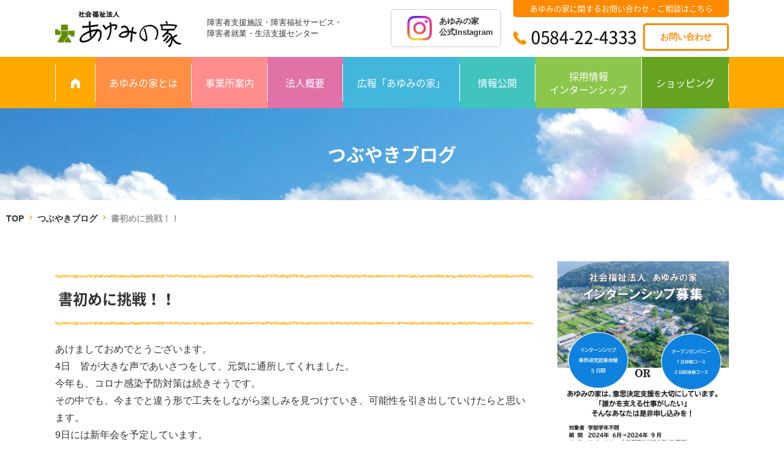

--- FILE ---
content_type: text/html; charset=UTF-8
request_url: https://ayumi-ie.com/tweet/post-13131/
body_size: 14119
content:
<!DOCTYPE HTML>
<html>
<head>
<meta http-equiv="Content-Type" content="text/html; charset=utf-8">
<!--[if IE]>
<meta http-equiv="X-UA-Compatible" content="IE=edge"><![endif]-->
<meta name="SKYPE_TOOLBAR" content="SKYPE_TOOLBAR_PARSER_COMPATIBLE" /><meta name="viewport" content="width=1200">
<title>書初めに挑戦！！ - 社会福祉法人 あゆみの家 | 大垣市・垂井町の障害福祉サービス施設社会福祉法人 あゆみの家 | 大垣市・垂井町の障害福祉サービス施設</title>
<!--[if lt IE 9]>
<script src="https://ayumi-ie.com/wordpress/wp-content/themes/cyber/js/html5shiv.js"></script><![endif]-->
<link rel="shortcut icon" href="https://ayumi-ie.com/wordpress/wp-content/themes/cyber-child/images/favicon.ico" type="image/vnd.microsoft.icon">
<link rel="icon" href="https://ayumi-ie.com/wordpress/wp-content/themes/cyber-child/images/favicon.ico" type="image/vnd.microsoft.icon">
<meta name='robots' content='index, follow, max-image-preview:large, max-snippet:-1, max-video-preview:-1' />
	<style>img:is([sizes="auto" i], [sizes^="auto," i]) { contain-intrinsic-size: 3000px 1500px }</style>
	
	<!-- This site is optimized with the Yoast SEO plugin v25.4 - https://yoast.com/wordpress/plugins/seo/ -->
	<link rel="canonical" href="https://ayumi-ie.com/tweet/post-13131/" />
	<meta property="og:locale" content="ja_JP" />
	<meta property="og:type" content="article" />
	<meta property="og:title" content="書初めに挑戦！！ - 社会福祉法人 あゆみの家 | 大垣市・垂井町の障害福祉サービス施設" />
	<meta property="og:description" content="あけましておめでとうございます。 4日　皆が大きな声であいさつをして、元気に通所してくれました。 今年も、コロナ感染予防対策は続きそうです。 その中でも、今までと違う形で工夫をしながら楽しみを見つけていき、可能性を引き出 [&hellip;]" />
	<meta property="og:url" content="https://ayumi-ie.com/tweet/post-13131/" />
	<meta property="og:site_name" content="社会福祉法人 あゆみの家 | 大垣市・垂井町の障害福祉サービス施設" />
	<meta property="og:image" content="https://ayumi-ie.com/wordpress/wp-content/uploads/2021/01/IMG_3002-1-300x400.jpg" />
	<meta name="twitter:card" content="summary_large_image" />
	<script type="application/ld+json" class="yoast-schema-graph">{"@context":"https://schema.org","@graph":[{"@type":"WebPage","@id":"https://ayumi-ie.com/tweet/post-13131/","url":"https://ayumi-ie.com/tweet/post-13131/","name":"書初めに挑戦！！ - 社会福祉法人 あゆみの家 | 大垣市・垂井町の障害福祉サービス施設","isPartOf":{"@id":"https://ayumi-ie.com/#website"},"primaryImageOfPage":{"@id":"https://ayumi-ie.com/tweet/post-13131/#primaryimage"},"image":{"@id":"https://ayumi-ie.com/tweet/post-13131/#primaryimage"},"thumbnailUrl":"https://ayumi-ie.com/wordpress/wp-content/uploads/2021/01/IMG_3002-1-300x400.jpg","datePublished":"2021-01-08T08:51:22+00:00","breadcrumb":{"@id":"https://ayumi-ie.com/tweet/post-13131/#breadcrumb"},"inLanguage":"ja","potentialAction":[{"@type":"ReadAction","target":["https://ayumi-ie.com/tweet/post-13131/"]}]},{"@type":"ImageObject","inLanguage":"ja","@id":"https://ayumi-ie.com/tweet/post-13131/#primaryimage","url":"https://ayumi-ie.com/wordpress/wp-content/uploads/2021/01/IMG_3002-1.jpg","contentUrl":"https://ayumi-ie.com/wordpress/wp-content/uploads/2021/01/IMG_3002-1.jpg","width":900,"height":1200},{"@type":"BreadcrumbList","@id":"https://ayumi-ie.com/tweet/post-13131/#breadcrumb","itemListElement":[{"@type":"ListItem","position":1,"name":"TOP","item":"https://ayumi-ie.com/"},{"@type":"ListItem","position":2,"name":"つぶやきブログ","item":"https://ayumi-ie.com/tweet/"},{"@type":"ListItem","position":3,"name":"書初めに挑戦！！"}]},{"@type":"WebSite","@id":"https://ayumi-ie.com/#website","url":"https://ayumi-ie.com/","name":"社会福祉法人 あゆみの家 | 大垣市・垂井町の障害福祉サービス施設","description":"知的障害者福祉施設・障害者支援施設・デイサービス・障害者就業・生活支援センター・就労支援","potentialAction":[{"@type":"SearchAction","target":{"@type":"EntryPoint","urlTemplate":"https://ayumi-ie.com/?s={search_term_string}"},"query-input":{"@type":"PropertyValueSpecification","valueRequired":true,"valueName":"search_term_string"}}],"inLanguage":"ja"}]}</script>
	<!-- / Yoast SEO plugin. -->


<script type="text/javascript">
/* <![CDATA[ */
window._wpemojiSettings = {"baseUrl":"https:\/\/s.w.org\/images\/core\/emoji\/16.0.1\/72x72\/","ext":".png","svgUrl":"https:\/\/s.w.org\/images\/core\/emoji\/16.0.1\/svg\/","svgExt":".svg","source":{"concatemoji":"https:\/\/ayumi-ie.com\/wordpress\/wp-includes\/js\/wp-emoji-release.min.js?ver=6.8.3"}};
/*! This file is auto-generated */
!function(s,n){var o,i,e;function c(e){try{var t={supportTests:e,timestamp:(new Date).valueOf()};sessionStorage.setItem(o,JSON.stringify(t))}catch(e){}}function p(e,t,n){e.clearRect(0,0,e.canvas.width,e.canvas.height),e.fillText(t,0,0);var t=new Uint32Array(e.getImageData(0,0,e.canvas.width,e.canvas.height).data),a=(e.clearRect(0,0,e.canvas.width,e.canvas.height),e.fillText(n,0,0),new Uint32Array(e.getImageData(0,0,e.canvas.width,e.canvas.height).data));return t.every(function(e,t){return e===a[t]})}function u(e,t){e.clearRect(0,0,e.canvas.width,e.canvas.height),e.fillText(t,0,0);for(var n=e.getImageData(16,16,1,1),a=0;a<n.data.length;a++)if(0!==n.data[a])return!1;return!0}function f(e,t,n,a){switch(t){case"flag":return n(e,"\ud83c\udff3\ufe0f\u200d\u26a7\ufe0f","\ud83c\udff3\ufe0f\u200b\u26a7\ufe0f")?!1:!n(e,"\ud83c\udde8\ud83c\uddf6","\ud83c\udde8\u200b\ud83c\uddf6")&&!n(e,"\ud83c\udff4\udb40\udc67\udb40\udc62\udb40\udc65\udb40\udc6e\udb40\udc67\udb40\udc7f","\ud83c\udff4\u200b\udb40\udc67\u200b\udb40\udc62\u200b\udb40\udc65\u200b\udb40\udc6e\u200b\udb40\udc67\u200b\udb40\udc7f");case"emoji":return!a(e,"\ud83e\udedf")}return!1}function g(e,t,n,a){var r="undefined"!=typeof WorkerGlobalScope&&self instanceof WorkerGlobalScope?new OffscreenCanvas(300,150):s.createElement("canvas"),o=r.getContext("2d",{willReadFrequently:!0}),i=(o.textBaseline="top",o.font="600 32px Arial",{});return e.forEach(function(e){i[e]=t(o,e,n,a)}),i}function t(e){var t=s.createElement("script");t.src=e,t.defer=!0,s.head.appendChild(t)}"undefined"!=typeof Promise&&(o="wpEmojiSettingsSupports",i=["flag","emoji"],n.supports={everything:!0,everythingExceptFlag:!0},e=new Promise(function(e){s.addEventListener("DOMContentLoaded",e,{once:!0})}),new Promise(function(t){var n=function(){try{var e=JSON.parse(sessionStorage.getItem(o));if("object"==typeof e&&"number"==typeof e.timestamp&&(new Date).valueOf()<e.timestamp+604800&&"object"==typeof e.supportTests)return e.supportTests}catch(e){}return null}();if(!n){if("undefined"!=typeof Worker&&"undefined"!=typeof OffscreenCanvas&&"undefined"!=typeof URL&&URL.createObjectURL&&"undefined"!=typeof Blob)try{var e="postMessage("+g.toString()+"("+[JSON.stringify(i),f.toString(),p.toString(),u.toString()].join(",")+"));",a=new Blob([e],{type:"text/javascript"}),r=new Worker(URL.createObjectURL(a),{name:"wpTestEmojiSupports"});return void(r.onmessage=function(e){c(n=e.data),r.terminate(),t(n)})}catch(e){}c(n=g(i,f,p,u))}t(n)}).then(function(e){for(var t in e)n.supports[t]=e[t],n.supports.everything=n.supports.everything&&n.supports[t],"flag"!==t&&(n.supports.everythingExceptFlag=n.supports.everythingExceptFlag&&n.supports[t]);n.supports.everythingExceptFlag=n.supports.everythingExceptFlag&&!n.supports.flag,n.DOMReady=!1,n.readyCallback=function(){n.DOMReady=!0}}).then(function(){return e}).then(function(){var e;n.supports.everything||(n.readyCallback(),(e=n.source||{}).concatemoji?t(e.concatemoji):e.wpemoji&&e.twemoji&&(t(e.twemoji),t(e.wpemoji)))}))}((window,document),window._wpemojiSettings);
/* ]]> */
</script>
<style id='wp-emoji-styles-inline-css' type='text/css'>

	img.wp-smiley, img.emoji {
		display: inline !important;
		border: none !important;
		box-shadow: none !important;
		height: 1em !important;
		width: 1em !important;
		margin: 0 0.07em !important;
		vertical-align: -0.1em !important;
		background: none !important;
		padding: 0 !important;
	}
</style>
<link rel='stylesheet' id='wp-block-library-css' href='https://ayumi-ie.com/wordpress/wp-includes/css/dist/block-library/style.min.css?ver=6.8.3' type='text/css' media='all' />
<style id='classic-theme-styles-inline-css' type='text/css'>
/*! This file is auto-generated */
.wp-block-button__link{color:#fff;background-color:#32373c;border-radius:9999px;box-shadow:none;text-decoration:none;padding:calc(.667em + 2px) calc(1.333em + 2px);font-size:1.125em}.wp-block-file__button{background:#32373c;color:#fff;text-decoration:none}
</style>
<style id='global-styles-inline-css' type='text/css'>
:root{--wp--preset--aspect-ratio--square: 1;--wp--preset--aspect-ratio--4-3: 4/3;--wp--preset--aspect-ratio--3-4: 3/4;--wp--preset--aspect-ratio--3-2: 3/2;--wp--preset--aspect-ratio--2-3: 2/3;--wp--preset--aspect-ratio--16-9: 16/9;--wp--preset--aspect-ratio--9-16: 9/16;--wp--preset--color--black: #000000;--wp--preset--color--cyan-bluish-gray: #abb8c3;--wp--preset--color--white: #ffffff;--wp--preset--color--pale-pink: #f78da7;--wp--preset--color--vivid-red: #cf2e2e;--wp--preset--color--luminous-vivid-orange: #ff6900;--wp--preset--color--luminous-vivid-amber: #fcb900;--wp--preset--color--light-green-cyan: #7bdcb5;--wp--preset--color--vivid-green-cyan: #00d084;--wp--preset--color--pale-cyan-blue: #8ed1fc;--wp--preset--color--vivid-cyan-blue: #0693e3;--wp--preset--color--vivid-purple: #9b51e0;--wp--preset--gradient--vivid-cyan-blue-to-vivid-purple: linear-gradient(135deg,rgba(6,147,227,1) 0%,rgb(155,81,224) 100%);--wp--preset--gradient--light-green-cyan-to-vivid-green-cyan: linear-gradient(135deg,rgb(122,220,180) 0%,rgb(0,208,130) 100%);--wp--preset--gradient--luminous-vivid-amber-to-luminous-vivid-orange: linear-gradient(135deg,rgba(252,185,0,1) 0%,rgba(255,105,0,1) 100%);--wp--preset--gradient--luminous-vivid-orange-to-vivid-red: linear-gradient(135deg,rgba(255,105,0,1) 0%,rgb(207,46,46) 100%);--wp--preset--gradient--very-light-gray-to-cyan-bluish-gray: linear-gradient(135deg,rgb(238,238,238) 0%,rgb(169,184,195) 100%);--wp--preset--gradient--cool-to-warm-spectrum: linear-gradient(135deg,rgb(74,234,220) 0%,rgb(151,120,209) 20%,rgb(207,42,186) 40%,rgb(238,44,130) 60%,rgb(251,105,98) 80%,rgb(254,248,76) 100%);--wp--preset--gradient--blush-light-purple: linear-gradient(135deg,rgb(255,206,236) 0%,rgb(152,150,240) 100%);--wp--preset--gradient--blush-bordeaux: linear-gradient(135deg,rgb(254,205,165) 0%,rgb(254,45,45) 50%,rgb(107,0,62) 100%);--wp--preset--gradient--luminous-dusk: linear-gradient(135deg,rgb(255,203,112) 0%,rgb(199,81,192) 50%,rgb(65,88,208) 100%);--wp--preset--gradient--pale-ocean: linear-gradient(135deg,rgb(255,245,203) 0%,rgb(182,227,212) 50%,rgb(51,167,181) 100%);--wp--preset--gradient--electric-grass: linear-gradient(135deg,rgb(202,248,128) 0%,rgb(113,206,126) 100%);--wp--preset--gradient--midnight: linear-gradient(135deg,rgb(2,3,129) 0%,rgb(40,116,252) 100%);--wp--preset--font-size--small: 13px;--wp--preset--font-size--medium: 20px;--wp--preset--font-size--large: 36px;--wp--preset--font-size--x-large: 42px;--wp--preset--spacing--20: 0.44rem;--wp--preset--spacing--30: 0.67rem;--wp--preset--spacing--40: 1rem;--wp--preset--spacing--50: 1.5rem;--wp--preset--spacing--60: 2.25rem;--wp--preset--spacing--70: 3.38rem;--wp--preset--spacing--80: 5.06rem;--wp--preset--shadow--natural: 6px 6px 9px rgba(0, 0, 0, 0.2);--wp--preset--shadow--deep: 12px 12px 50px rgba(0, 0, 0, 0.4);--wp--preset--shadow--sharp: 6px 6px 0px rgba(0, 0, 0, 0.2);--wp--preset--shadow--outlined: 6px 6px 0px -3px rgba(255, 255, 255, 1), 6px 6px rgba(0, 0, 0, 1);--wp--preset--shadow--crisp: 6px 6px 0px rgba(0, 0, 0, 1);}:where(.is-layout-flex){gap: 0.5em;}:where(.is-layout-grid){gap: 0.5em;}body .is-layout-flex{display: flex;}.is-layout-flex{flex-wrap: wrap;align-items: center;}.is-layout-flex > :is(*, div){margin: 0;}body .is-layout-grid{display: grid;}.is-layout-grid > :is(*, div){margin: 0;}:where(.wp-block-columns.is-layout-flex){gap: 2em;}:where(.wp-block-columns.is-layout-grid){gap: 2em;}:where(.wp-block-post-template.is-layout-flex){gap: 1.25em;}:where(.wp-block-post-template.is-layout-grid){gap: 1.25em;}.has-black-color{color: var(--wp--preset--color--black) !important;}.has-cyan-bluish-gray-color{color: var(--wp--preset--color--cyan-bluish-gray) !important;}.has-white-color{color: var(--wp--preset--color--white) !important;}.has-pale-pink-color{color: var(--wp--preset--color--pale-pink) !important;}.has-vivid-red-color{color: var(--wp--preset--color--vivid-red) !important;}.has-luminous-vivid-orange-color{color: var(--wp--preset--color--luminous-vivid-orange) !important;}.has-luminous-vivid-amber-color{color: var(--wp--preset--color--luminous-vivid-amber) !important;}.has-light-green-cyan-color{color: var(--wp--preset--color--light-green-cyan) !important;}.has-vivid-green-cyan-color{color: var(--wp--preset--color--vivid-green-cyan) !important;}.has-pale-cyan-blue-color{color: var(--wp--preset--color--pale-cyan-blue) !important;}.has-vivid-cyan-blue-color{color: var(--wp--preset--color--vivid-cyan-blue) !important;}.has-vivid-purple-color{color: var(--wp--preset--color--vivid-purple) !important;}.has-black-background-color{background-color: var(--wp--preset--color--black) !important;}.has-cyan-bluish-gray-background-color{background-color: var(--wp--preset--color--cyan-bluish-gray) !important;}.has-white-background-color{background-color: var(--wp--preset--color--white) !important;}.has-pale-pink-background-color{background-color: var(--wp--preset--color--pale-pink) !important;}.has-vivid-red-background-color{background-color: var(--wp--preset--color--vivid-red) !important;}.has-luminous-vivid-orange-background-color{background-color: var(--wp--preset--color--luminous-vivid-orange) !important;}.has-luminous-vivid-amber-background-color{background-color: var(--wp--preset--color--luminous-vivid-amber) !important;}.has-light-green-cyan-background-color{background-color: var(--wp--preset--color--light-green-cyan) !important;}.has-vivid-green-cyan-background-color{background-color: var(--wp--preset--color--vivid-green-cyan) !important;}.has-pale-cyan-blue-background-color{background-color: var(--wp--preset--color--pale-cyan-blue) !important;}.has-vivid-cyan-blue-background-color{background-color: var(--wp--preset--color--vivid-cyan-blue) !important;}.has-vivid-purple-background-color{background-color: var(--wp--preset--color--vivid-purple) !important;}.has-black-border-color{border-color: var(--wp--preset--color--black) !important;}.has-cyan-bluish-gray-border-color{border-color: var(--wp--preset--color--cyan-bluish-gray) !important;}.has-white-border-color{border-color: var(--wp--preset--color--white) !important;}.has-pale-pink-border-color{border-color: var(--wp--preset--color--pale-pink) !important;}.has-vivid-red-border-color{border-color: var(--wp--preset--color--vivid-red) !important;}.has-luminous-vivid-orange-border-color{border-color: var(--wp--preset--color--luminous-vivid-orange) !important;}.has-luminous-vivid-amber-border-color{border-color: var(--wp--preset--color--luminous-vivid-amber) !important;}.has-light-green-cyan-border-color{border-color: var(--wp--preset--color--light-green-cyan) !important;}.has-vivid-green-cyan-border-color{border-color: var(--wp--preset--color--vivid-green-cyan) !important;}.has-pale-cyan-blue-border-color{border-color: var(--wp--preset--color--pale-cyan-blue) !important;}.has-vivid-cyan-blue-border-color{border-color: var(--wp--preset--color--vivid-cyan-blue) !important;}.has-vivid-purple-border-color{border-color: var(--wp--preset--color--vivid-purple) !important;}.has-vivid-cyan-blue-to-vivid-purple-gradient-background{background: var(--wp--preset--gradient--vivid-cyan-blue-to-vivid-purple) !important;}.has-light-green-cyan-to-vivid-green-cyan-gradient-background{background: var(--wp--preset--gradient--light-green-cyan-to-vivid-green-cyan) !important;}.has-luminous-vivid-amber-to-luminous-vivid-orange-gradient-background{background: var(--wp--preset--gradient--luminous-vivid-amber-to-luminous-vivid-orange) !important;}.has-luminous-vivid-orange-to-vivid-red-gradient-background{background: var(--wp--preset--gradient--luminous-vivid-orange-to-vivid-red) !important;}.has-very-light-gray-to-cyan-bluish-gray-gradient-background{background: var(--wp--preset--gradient--very-light-gray-to-cyan-bluish-gray) !important;}.has-cool-to-warm-spectrum-gradient-background{background: var(--wp--preset--gradient--cool-to-warm-spectrum) !important;}.has-blush-light-purple-gradient-background{background: var(--wp--preset--gradient--blush-light-purple) !important;}.has-blush-bordeaux-gradient-background{background: var(--wp--preset--gradient--blush-bordeaux) !important;}.has-luminous-dusk-gradient-background{background: var(--wp--preset--gradient--luminous-dusk) !important;}.has-pale-ocean-gradient-background{background: var(--wp--preset--gradient--pale-ocean) !important;}.has-electric-grass-gradient-background{background: var(--wp--preset--gradient--electric-grass) !important;}.has-midnight-gradient-background{background: var(--wp--preset--gradient--midnight) !important;}.has-small-font-size{font-size: var(--wp--preset--font-size--small) !important;}.has-medium-font-size{font-size: var(--wp--preset--font-size--medium) !important;}.has-large-font-size{font-size: var(--wp--preset--font-size--large) !important;}.has-x-large-font-size{font-size: var(--wp--preset--font-size--x-large) !important;}
:where(.wp-block-post-template.is-layout-flex){gap: 1.25em;}:where(.wp-block-post-template.is-layout-grid){gap: 1.25em;}
:where(.wp-block-columns.is-layout-flex){gap: 2em;}:where(.wp-block-columns.is-layout-grid){gap: 2em;}
:root :where(.wp-block-pullquote){font-size: 1.5em;line-height: 1.6;}
</style>
<link rel='stylesheet' id='contact-form-7-css' href='https://ayumi-ie.com/wordpress/wp-content/plugins/contact-form-7/includes/css/styles.css?ver=5.9.5' type='text/css' media='all' />
<link rel='stylesheet' id='wp-pagenavi-css' href='https://ayumi-ie.com/wordpress/wp-content/plugins/wp-pagenavi/pagenavi-css.css?ver=2.70' type='text/css' media='all' />
<link rel='stylesheet' id='bxslider-css' href='https://ayumi-ie.com/wordpress/wp-content/themes/cyber/js/jquery.bxslider/jquery.bxslider.css?ver=6.8.3' type='text/css' media='all' />
<link rel='stylesheet' id='css3-animate-css' href='https://ayumi-ie.com/wordpress/wp-content/themes/cyber/js/css3-animate-it-master/animations.css?ver=6.8.3' type='text/css' media='all' />
<link rel='stylesheet' id='fit-sidebar-css' href='https://ayumi-ie.com/wordpress/wp-content/themes/cyber/js/fit-sidebar/jquery.fit-sidebar.css?ver=6.8.3' type='text/css' media='all' />
<link rel='stylesheet' id='jquery-ui-css' href='https://ayumi-ie.com/wordpress/wp-content/themes/cyber/js/datepicker/jquery-ui.css?ver=6.8.3' type='text/css' media='all' />
<link rel='stylesheet' id='photoswipe2-css' href='https://ayumi-ie.com/wordpress/wp-content/themes/cyber/js/photoswipe/photoswipe.css?ver=6.8.3' type='text/css' media='all' />
<link rel='stylesheet' id='reset-css' href='https://ayumi-ie.com/wordpress/wp-content/themes/cyber/reset.css?ver=6.8.3' type='text/css' media='all' />
<link rel='stylesheet' id='style-css' href='https://ayumi-ie.com/wordpress/wp-content/themes/cyber-child/style.css?date=20160413&#038;ver=6.8.3' type='text/css' media='all' />
<link rel='stylesheet' id='base-css' href='https://ayumi-ie.com/wordpress/wp-content/themes/cyber/base.css?date=20160413&#038;ver=6.8.3' type='text/css' media='all' />
<link rel='stylesheet' id='cssphp-css' href='https://ayumi-ie.com/wordpress/wp-content/themes/cyber/css.php?pid=13131&#038;singular=1&#038;ver=6.8.3' type='text/css' media='all' />
<link rel='stylesheet' id='over-css' href='https://ayumi-ie.com/wordpress/wp-content/themes/cyber-child/over.css?date=20240603&#038;ver=6.8.3' type='text/css' media='all' />
<link rel='stylesheet' id='base-pc-css' href='https://ayumi-ie.com/wordpress/wp-content/themes/cyber/base-pc.css?date=20210716a&#038;ver=6.8.3' type='text/css' media='all' />
<link rel='stylesheet' id='over-pc-css' href='https://ayumi-ie.com/wordpress/wp-content/themes/cyber-child/over-pc.css?date=20240704&#038;ver=6.8.3' type='text/css' media='all' />
<script type="text/javascript" src="https://ajax.googleapis.com/ajax/libs/jquery/1.11.3/jquery.min.js?ver=1.11.3" id="jquery-js"></script>
<script type="text/javascript" src="https://ayumi-ie.com/wordpress/wp-content/themes/cyber/js/Chart.js?ver=6.8.3" id="chart-js"></script>
<link rel="https://api.w.org/" href="https://ayumi-ie.com/wp-json/" /><link rel="EditURI" type="application/rsd+xml" title="RSD" href="https://ayumi-ie.com/wordpress/xmlrpc.php?rsd" />
<meta name="generator" content="WordPress 6.8.3" />
<link rel='shortlink' href='https://ayumi-ie.com/?p=13131' />
<!--Facebook Pixel Codeタグ未設定-->
<script src="//kitchen.juicer.cc/?color=QbXFgwHZ4Zg=" async></script>
	
<!-- Google tag (gtag.js) 2023-08-22ah -->
<script async src="https://www.googletagmanager.com/gtag/js?id=G-EPF61R1H3V"></script>
<script>
  window.dataLayer = window.dataLayer || [];
  function gtag(){dataLayer.push(arguments);}
  gtag('js', new Date());

  gtag('config', 'G-EPF61R1H3V');
</script>
	
</head>
<body class="wp-singular tweet-template-default single single-tweet postid-13131 wp-theme-cyber wp-child-theme-cyber-child pc columnB obi_ari">
<div id="bodyInner">
<div id="fb-root"></div>
<script>(function(d, s, id) {
  var js, fjs = d.getElementsByTagName(s)[0];
  if (d.getElementById(id)) return;
  js = d.createElement(s); js.id = id;
  js.src = "//connect.facebook.net/ja_JP/sdk.js#xfbml=1&version=v2.10";
  fjs.parentNode.insertBefore(js, fjs);
}(document, 'script', 'facebook-jssdk'));</script>
<div id="titleFrame">
<div id="titleArea" class="baseWrap">
<p><a href="https://ayumi-ie.com/">知的障害者福祉施設・障害者支援施設・デイサービス・障害者就業・生活支援センター・就労支援</a></p>
</div><!-- /#titleArea -->
</div><!-- /#titleFrame -->
<header>
<div id="headerFrame">
<div id="headerArea" class="baseWrap cf">
<div class="left">
<p class="logo"><a href="https://ayumi-ie.com/"><img src="https://ayumi-ie.com/wordpress/wp-content/themes/cyber-child/images/logo.png" alt="あゆみの家" /></a></p>
</div><!-- //.left -->
<div class="right">
<div id="headerRightSection">
<aside>
<div id="black-studio-tinymce-2" class="sideMenu widget_black_studio_tinymce sideMenuCommon">
<div class="textwidget"><table>
<tbody>
<tr>
<td class="catchcopy" style="width: 300px;">障害者支援施設・障害福祉サービス・<br />
障害者就業・生活支援センター</td>
<td style="width: 200px;">
<p class="bnr_instagram"><a href="https://www.instagram.com/ayumi_ie_gifu/?hl=ja" target="_blank" rel="noopener"><img src="https://ayumi-ie.com/wordpress/wp-content/uploads/2024/07/icon_Instagram.png" alt="" width="40" height="40" class="aligncenter size-full wp-image-16347" /> <span>あゆみの家<br />
公式Instagram</span></a></p>
</td>
<td class="contact" style="width: 352px;">
<p class="top">あゆみの家に関するお問い合わせ・ご相談はこちら</p>
<p class="bottom"><img src="https://ayumi-ie.com/wordpress/wp-content/themes/cyber-child/images/tel.png" alt="TEL : 0584-22-4333" width="200" /><a href="https://ayumi-ie.com/contact/" class="btn">お問い合わせ</a></p>
</td>
</tr>
</tbody>
</table></div></div>
</aside>
</div><!-- /#headerRightSection -->
</div><!-- //.right -->
</div><!-- /#headerArea -->
</div><!-- /#headerFrame -->
</header>
<nav>
<div id="gNaviWrap">
<div id="gNaviFrame">
<div id="gNaviArea" class="baseWrap">
<ul class="gnavi"><li><a href="https://ayumi-ie.com/volunteer/">ボランティア募集</a></li>
<li><a href="https://ayumi-ie.com/all-post/">新着情報</a></li>
<li><a href="https://ayumi-ie.com/tweet/">つぶやきブログ</a></li>
<li><a href="https://ayumi-ie.com/contact/">お問い合わせ</a></li>
</ul></div><!-- /#gNaviArea -->
</div><!-- /#gNaviFrame -->
<div id="gNaviFrame2">
<div id="gNaviArea2" class="baseWrap">
<ul class="gnavi"><li class=""><a href="https://ayumi-ie.com"><i class="icon-home"></i></a></li><li><a href="https://ayumi-ie.com/about/">あゆみの家とは</a></li>
<li><a href="https://ayumi-ie.com/jigyosho/">事業所案内</a>
<ul class="sub-menu">
	<li><a href="https://ayumi-ie.com/jigyosho/daycenter/">デイセンターあゆみの家</a></li>
	<li><a href="https://ayumi-ie.com/jigyosho/goodland/">ぐっどらんど</a></li>
	<li><a href="https://ayumi-ie.com/jigyosho/hayashimachi/">林町デイセンター</a></li>
	<li><a href="https://ayumi-ie.com/jigyosho/daini/">第二あゆみの家</a></li>
	<li><a href="https://ayumi-ie.com/jigyosho/kizuna/">きずな2006</a></li>
	<li><a href="https://ayumi-ie.com/jigyosho/yu/">相談支援事業所　ゆう</a></li>
	<li><a href="https://ayumi-ie.com/jigyosho/ozora/">おおぞら</a></li>
	<li><a href="https://ayumi-ie.com/jigyosho/seino/">西濃障がい者就業・生活支援センター</a></li>
</ul>
</li>
<li><a href="https://ayumi-ie.com/company/">法人概要</a></li>
<li><a href="https://ayumi-ie.com/category/kouhou/">広報「あゆみの家」</a></li>
<li><a href="https://ayumi-ie.com/category/public-info/">情報公開</a></li>
<li><a target="_blank" href="https://ayumi-ie-recruit.com/#new_tab">採用情報<br>インターンシップ</a></li>
<li><a href="https://ayumi-ie.com/shopping/">ショッピング</a></li>
</ul></div><!-- /#gNaviArea2 -->
</div><!-- /#gNaviFrame2 -->
</div><!-- /#gNaviWrap -->
</nav>

<div class="page_promo_wrap">
<p class="page_promo"><img src="https://ayumi-ie.com/wordpress/wp-content/themes/cyber-child/images/header_common.jpg" alt="" /><span class="slug">TWEET</span><span class="ttl">つぶやきブログ</span></p></div>
<div id="breadNavWrap">
<div id="breadNav" class="baseWrap"><a href="https://ayumi-ie.com">トップ</a>&nbsp;&gt;&nbsp;<a href=""></a>&nbsp;&gt;&nbsp;書初めに挑戦！！</div>
</div>
<p id="breadcrumbs"><span><span><a href="https://ayumi-ie.com/">TOP</a></span> <span class="kugiri"></span> <span><a href="https://ayumi-ie.com/tweet/">つぶやきブログ</a></span> <span class="kugiri"></span> <span class="breadcrumb_last" aria-current="page">書初めに挑戦！！</span></span></p><div id="contentsFrame">
<div id="contentsArea">
<div id="contentsArea2" class="baseWrap cf">
<div id="mainArea" class="fontM">

<div class="articleOuter">
<article>
<div class="articleInner"><div class="articleTitle txt_type">
<h1>書初めに挑戦！！</h1>
</div><!-- /.articleTitle -->

<div class="editorArea">

<p>あけましておめでとうございます。</p>
<p>4日　皆が大きな声であいさつをして、元気に通所してくれました。</p>
<p>今年も、コロナ感染予防対策は続きそうです。</p>
<p>その中でも、今までと違う形で工夫をしながら楽しみを見つけていき、可能性を引き出していけたらと思います。</p>
<p>9日には新年会を予定しています。</p>
<p>毎年外食等も予定しますが、今年は難しい為、ぐっどらんどの中で楽しめていけたらと思います。</p>
<p>それに向けて習字にチャレンジしてみました。</p>
<p>いつものボールペンとは違う筆の感触に少し緊張をしたり、何を書いたらよいのかわからなくて悩んだり…</p>
<p>いろいろな気持ちを持ちながら、それぞれが取り組みました。</p>
<p>この日は個々の書いた書初めのをもって、今年のがんばりたいことを発表してもらいます。</p>
<div class="container01 guide01 cf">
<div><img fetchpriority="high" decoding="async" src="https://ayumi-ie.com/wordpress/wp-content/uploads/2021/01/IMG_3002-1-300x400.jpg" alt="" width="210" height="281" class="alignnone  wp-image-13133" /><br />
<p>&nbsp;</p>
</div>
<div>
<p>&nbsp;</p>
</div>
<div>
<p>&nbsp;</p>
</div>
</div>
<p>&nbsp;</p>
<div class="container00 guide01 cf">
<div>
<p><img decoding="async" src="https://ayumi-ie.com/wordpress/wp-content/uploads/2021/01/P1060083-300x400.jpg" alt="" width="226" height="301" class="alignnone  wp-image-13134" /></p>
</div>
<div>
<p><img decoding="async" src="https://ayumi-ie.com/wordpress/wp-content/uploads/2021/01/P1060146-300x225.jpg" alt="" width="300" height="225" class="alignnone size-medium wp-image-13135" /></p>
</div>
</div>
<p>&nbsp;</p>

</div>






<div class='yarpp yarpp-related yarpp-related-website yarpp-related-none yarpp-template-yarpp-template-cyber'>
<h3>おすすめ関連記事</h3>
<p>関連記事が見つかりません。</p>
</div>



<div class="snsBtns">
<ul class="sns_btn_wrap btn cubic">
<li class="tw"><a href="http://twitter.com/share?text=%E6%9B%B8%E5%88%9D%E3%82%81%E3%81%AB%E6%8C%91%E6%88%A6%EF%BC%81%EF%BC%81&amp;url=https://ayumi-ie.com/tweet/post-13131/" target="_blank" title="この記事をツイートする"><span class="icon-twitter"></span><span class="text">ツイート</span></a></li>
<li class="fb"><a href="https://www.facebook.com/sharer/sharer.php?u=https://ayumi-ie.com/tweet/post-13131/&amp;t=%E6%9B%B8%E5%88%9D%E3%82%81%E3%81%AB%E6%8C%91%E6%88%A6%EF%BC%81%EF%BC%81"  target="_blank" title="この記事をfacebookでシェアする"><span class="icon-facebook"></span><span class="text">シェア</span></a></li>
<li class="gp"><a href="https://plus.google.com/share?url=https://ayumi-ie.com/tweet/post-13131/" target="_blank" title="この記事をGoogle+1する"><span class="icon-google-plus"></span><span class="text">Google+1</span></a></li>
<li class="hb"><a href="http://b.hatena.ne.jp/entry/https://ayumi-ie.com/tweet/post-13131/" target="_blank" title="この記事をブックマークする" class="hatena-bookmark-button" data-hatena-bookmark-layout="simple"><span class="icon-hatebu"></span><span class="text">はてブ</span></a></li>
<li class="po"><a href="https://getpocket.com/edit?url=https://ayumi-ie.com/tweet/post-13131/" target="_blank" title="この記事をpocketする"><span class="icon-pocket"></span><span class="text">pocket</span></a></li>
<li class="li"><a href="http://line.me/R/msg/text/?%E6%9B%B8%E5%88%9D%E3%82%81%E3%81%AB%E6%8C%91%E6%88%A6%EF%BC%81%EF%BC%81%0D%0Ahttps://ayumi-ie.com/tweet/post-13131/" target="_blank" title="この記事をLINEでシェアする"><span class="icon-line"></span><span class="text">LINE</span></a></li>
<!--
<li class="fe"><a href="http://feedly.com/index.html#subscription%2Ffeed%2Fhttps://ayumi-ie.com/feed/" target="_blank" title="このサイトをfeedlyで購読する"><span class="icon-feedly"></span><span class="text">feedly</span></a></li>
-->
</ul>
<script type="text/javascript" src="https://b.st-hatena.com/js/bookmark_button.js" charset="utf-8" async></script>
</div>
<!--
<div class="snsShare">
<a class="facebook-iine" href="https://www.facebook.com/sharer.php?u=https://ayumi-ie.com/tweet/post-13131/&amp;t=書初めに挑戦！！"
onClick="window.open(encodeURI(decodeURI(this.href)),'sharewindow','width=550, height=450, personalbar=0, toolbar=0, scrollbars=1, resizable=!'); return false;">Facebookでシェア</a>
<a class="twitter-tweet" href="https://twitter.com/intent/tweet?text=%E6%9B%B8%E5%88%9D%E3%82%81%E3%81%AB%E6%8C%91%E6%88%A6%EF%BC%81%EF%BC%81+%7C+https%3A%2F%2Fayumi-ie.com%2Ftweet%2Fpost-13131%2F">twitterでツイート</a>
</div>
-->
</div><!-- /.articleInner -->
</article>
</div><!-- /.articleOuter -->

<div class="pagingArea">
<p class="single next"></p>
<p class="single prev"></p>
</div>
<p style="text-align:center;"><a href="https://ayumi-ie.com" class="btn01">一覧に戻る</a></p>
</div><!-- //#mainArea -->
<div id="subArea"><div>


<!-- //★★★カスタム投稿タイプ「商品」のみの出力 -->






<aside>
<div id="black-studio-tinymce-8" class="sideMenu widget_black_studio_tinymce sideMenuCommon">
<div class="textwidget"><div class="side_bnrs">
<p class="interns_bnr"><a href="https://ayumi-ie.com/wordpress/wp-content/uploads/2024/05/212c992dc693bf72640467f634cf583b.pdf"><img src="https://ayumi-ie.com/wordpress/wp-content/uploads/2024/06/2024internship_page-0001.jpg" alt="" /></a></p>
</div>
</div></div>
</aside>
<aside>
<div id="black-studio-tinymce-4" class="sideMenu widget_black_studio_tinymce sideMenuCommon">
<div class="textwidget"><div class="sideMenu2">
<div class="menuHeader2">
<p>広報「あゆみの家」</p>
</div>
<p><div class="recent_kouhou">
<p class="img img_container"><a href="https://ayumi-ie.com/news/post-17503/"><img src="https://ayumi-ie.com/wordpress/wp-content/uploads/2025/12/no145_img02.jpg" alt="" /></a></p>
<p class="meta"><span class="date">2025.12.1</span></p>
<p class="ttl"><a href="https://ayumi-ie.com/news/post-17503/">広報「あゆみの家」145号</a></p>
</div>
</p>
</div></div></div>
</aside>
<aside>
<div id="black-studio-tinymce-5" class="sideMenu widget_black_studio_tinymce sideMenuCommon">
<div class="textwidget"><div class="side_bnrs">
<p class="recruit_bnr"><a href="https://ayumi-ie.com/recruit/"><img src="https://ayumi-ie.com/wordpress/wp-content/themes/cyber-child/images/bnr01.jpg" alt="採用情報" /></a></p>
<p>&nbsp;</p>
<p><a href="https://ayumi-ie.com/volunteer/"><img src="https://ayumi-ie.com/wordpress/wp-content/themes/cyber-child/images/bnr02.jpg" alt="ボランティア募集" /></a></p>
<p>&nbsp;</p>
<p><a href="https://ayumi-ie.com/jigyosho/goodland/"><img src="https://ayumi-ie.com/wordpress/wp-content/themes/cyber-child/images/bnr04.jpg" alt="ぐっどらんど" /></a></p>
<p>&nbsp;</p>
<p><a href="https://store.shopping.yahoo.co.jp/nisimino-shop/goodland.html" target="_blank" rel="noopener"><img src="https://ayumi-ie.com/wordpress/wp-content/uploads/2023/05/bnr05.jpg?ver=20230511" alt="西美濃ショッピング" /></a></p>
<p>&nbsp;</p>
<p>&nbsp;</p>
</div></div></div>
</aside>
<aside>
<div id="search-3" class="sideMenu widget_search sideMenuCommon">
<form role="search" method="get" id="searchform" class="searchform" action="https://ayumi-ie.com/">
				<div>
					<label class="screen-reader-text" for="s">検索:</label>
					<input type="text" value="" name="s" id="s" />
					<input type="submit" id="searchsubmit" value="検索" />
				</div>
			</form></div>
</aside>

</div></div><!-- //#subArea -->


</div><!-- /#contentsArea2 -->

<p class="contact_bnr animatedParent" style="text-align:center;">
<a href="https://ayumi-ie.com/contact/">
<img class="my_fade" src="https://ayumi-ie.com/wordpress/wp-content/themes/cyber-child/images/contact.jpg" alt="お問い合わせはこちら" />
</a>
</p>


</div><!-- /#contentsArea -->
</div><!-- /#contentsFrame -->

<div id="footer">

<div id="sideFixed">
</div>
<div id="footerFixed">
<p class="toPageTop"><a href="https://ayumi-ie.com/"><i class="fa fa-angle-up" aria-hidden="true"></i></a></p>
</div>
<aside>
<div id="footerFrame">
<div id="footerArea" class="baseWrap cf">
<div class="area01">
<p class="logo"><a href="https://ayumi-ie.com/"><img src="https://ayumi-ie.com/wordpress/wp-content/themes/cyber-child/images/logo.png" alt="あゆみの家" /></a></p>
<div id="footerLeftSection">
<aside>
<div id="black-studio-tinymce-6" class="sideMenu widget_black_studio_tinymce sideMenuCommon">
<div class="textwidget"><p>社会福祉法人あゆみの家</p>
<p>〒503-2123<br />
岐阜県不破郡垂井町栗原2066番地の2<br />
TEL：0584-22-4333<br />
FAX：0584-22-4344</p></div></div>
</aside>
</div>
</div><!-- /.area01 -->
<div class="area02">
<div id="footerMiddleSection">
<aside>
<div id="black-studio-tinymce-7" class="sideMenu widget_black_studio_tinymce sideMenuCommon">
<div class="textwidget"><p class="home line"><a href="https://ayumi-ie.com/">ホーム</a></p></div></div>
</aside>
<aside>
<div id="nav_menu-2" class="sideMenu widget_nav_menu sideMenuCommon">
<div class="menu-global2-container"><ul id="menu-global2-1" class="menu"><li><a href="https://ayumi-ie.com/about/">あゆみの家とは</a></li>
<li><a href="https://ayumi-ie.com/jigyosho/">事業所案内</a>
<ul class="sub-menu">
	<li><a href="https://ayumi-ie.com/jigyosho/daycenter/">デイセンターあゆみの家</a></li>
	<li><a href="https://ayumi-ie.com/jigyosho/goodland/">ぐっどらんど</a></li>
	<li><a href="https://ayumi-ie.com/jigyosho/hayashimachi/">林町デイセンター</a></li>
	<li><a href="https://ayumi-ie.com/jigyosho/daini/">第二あゆみの家</a></li>
	<li><a href="https://ayumi-ie.com/jigyosho/kizuna/">きずな2006</a></li>
	<li><a href="https://ayumi-ie.com/jigyosho/yu/">相談支援事業所　ゆう</a></li>
	<li><a href="https://ayumi-ie.com/jigyosho/ozora/">おおぞら</a></li>
	<li><a href="https://ayumi-ie.com/jigyosho/seino/">西濃障がい者就業・生活支援センター</a></li>
</ul>
</li>
<li><a href="https://ayumi-ie.com/company/">法人概要</a></li>
<li><a href="https://ayumi-ie.com/category/kouhou/">広報「あゆみの家」</a></li>
<li><a href="https://ayumi-ie.com/category/public-info/">情報公開</a></li>
<li><a target="_blank" href="https://ayumi-ie-recruit.com/#new_tab">採用情報<br>インターンシップ</a></li>
<li><a href="https://ayumi-ie.com/shopping/">ショッピング</a></li>
</ul></div></div>
</aside>
<aside>
<div id="nav_menu-3" class="sideMenu widget_nav_menu sideMenuCommon">
<div class="menu-global1-container"><ul id="menu-global1-1" class="menu"><li><a href="https://ayumi-ie.com/volunteer/">ボランティア募集</a></li>
<li><a href="https://ayumi-ie.com/all-post/">新着情報</a></li>
<li><a href="https://ayumi-ie.com/tweet/">つぶやきブログ</a></li>
<li><a href="https://ayumi-ie.com/contact/">お問い合わせ</a></li>
</ul></div></div>
</aside>
</div>
</div><!-- /.area02 -->
<div class="area03">
<div class="fb">
</div>
<div id="footerRightSection">
</div>
</div><!-- /.area03 -->
</div><!-- /#footerArea -->
</div><!-- /#footerFrame -->
</aside>
<aside>
<div id="footerFrame2" style="display:none;">
<div id="footerArea2" class="baseWrap cf">
<div id="footerBottomSection">
</div>
</div><!-- /#footerArea2 -->
</div><!-- /#footerFrame2 -->
</aside>
<aside>
<div id="copyFrame">
<div id="copyArea" class="baseWrap cf">
<div class="left">
<p>&copy; 2026 あゆみの家</p>
</div>
<div class="right">
<p class="copy_link"><a href="https://ayumi-ie.com/link/">関連リンク</a> | <a href="https://ayumi-ie.com/privacy/">個人情報の取扱い</a> | <a href="https://ayumi-ie.com/sitemap/">サイトマップ</a></p>
</div>
</div><!-- /#copyArea -->
</div><!-- /#copyFrame -->
</aside>
</div><!-- /#footer --></div><!-- /#bodyInner -->
<!-- footer_script_start -->
<script type="speculationrules">
{"prefetch":[{"source":"document","where":{"and":[{"href_matches":"\/*"},{"not":{"href_matches":["\/wordpress\/wp-*.php","\/wordpress\/wp-admin\/*","\/wordpress\/wp-content\/uploads\/*","\/wordpress\/wp-content\/*","\/wordpress\/wp-content\/plugins\/*","\/wordpress\/wp-content\/themes\/cyber-child\/*","\/wordpress\/wp-content\/themes\/cyber\/*","\/*\\?(.+)"]}},{"not":{"selector_matches":"a[rel~=\"nofollow\"]"}},{"not":{"selector_matches":".no-prefetch, .no-prefetch a"}}]},"eagerness":"conservative"}]}
</script>
<script type="text/javascript" src="https://ayumi-ie.com/wordpress/wp-content/plugins/contact-form-7/includes/swv/js/index.js?ver=5.9.5" id="swv-js"></script>
<script type="text/javascript" id="contact-form-7-js-extra">
/* <![CDATA[ */
var wpcf7 = {"api":{"root":"https:\/\/ayumi-ie.com\/wp-json\/","namespace":"contact-form-7\/v1"}};
/* ]]> */
</script>
<script type="text/javascript" src="https://ayumi-ie.com/wordpress/wp-content/plugins/contact-form-7/includes/js/index.js?ver=5.9.5" id="contact-form-7-js"></script>
<script type="text/javascript" src="https://ayumi-ie.com/wordpress/wp-content/plugins/page-links-to/dist/new-tab.js?ver=3.3.7" id="page-links-to-js"></script>
<script type="text/javascript" src="https://ayumi-ie.com/wordpress/wp-content/themes/cyber/js/jquery.bxslider/jquery.bxslider.min.js?ver=4.1.2" id="bxslider-js"></script>
<script type="text/javascript" src="https://ayumi-ie.com/wordpress/wp-content/themes/cyber/js/common.js?ver=6.8.3" id="cy-common-js"></script>
<script type="text/javascript" src="https://ayumi-ie.com/wordpress/wp-content/themes/cyber/js/fit-sidebar/jquery.fit-sidebar.js?ver=6.8.3" id="fit-sidebar-js"></script>
<script type="text/javascript" src="https://ayumi-ie.com/wordpress/wp-content/themes/cyber/js/jquery.biggerlink.min.js?ver=6.8.3" id="biggerlink-js"></script>
<script type="text/javascript" src="https://ayumi-ie.com/wordpress/wp-content/themes/cyber/js/jquery.marquee.js?ver=6.8.3" id="marquee-js"></script>
<script type="text/javascript" src="https://ayumi-ie.com/wordpress/wp-content/themes/cyber/js/ajaxzip3.js?ver=6.8.3" id="ajaxzip3-js"></script>
<script type="text/javascript" src="https://ayumi-ie.com/wordpress/wp-content/themes/cyber/js/efo.js?ver=6.8.3" id="efo-js"></script>
<script type="text/javascript" src="https://ayumi-ie.com/wordpress/wp-content/themes/cyber/js/jquery.autoKana.js?ver=6.8.3" id="auto-kana-js"></script>
<script type="text/javascript" src="https://ayumi-ie.com/wordpress/wp-content/themes/cyber/js/css3-animate-it-master/css3-animate-it.js?ver=6.8.3" id="css3-animate-js"></script>
<script type="text/javascript" src="https://ayumi-ie.com/wordpress/wp-includes/js/imagesloaded.min.js?ver=5.0.0" id="imagesloaded-js"></script>
<script type="text/javascript" src="https://ayumi-ie.com/wordpress/wp-includes/js/masonry.min.js?ver=4.2.2" id="masonry-js"></script>
<script type="text/javascript" src="https://ayumi-ie.com/wordpress/wp-content/themes/cyber/js/jquery.matchHeight.js?ver=6.8.3" id="auto-height-js"></script>
<script type="text/javascript" src="https://ayumi-ie.com/wordpress/wp-content/themes/cyber/js/stickUp.js?ver=6.8.3" id="stick-up-js"></script>
<script type="text/javascript" src="https://ayumi-ie.com/wordpress/wp-content/themes/cyber/js/jquery.ah-placeholder.js?ver=6.8.3" id="placeholder-js"></script>
<script type="text/javascript" src="https://ayumi-ie.com/wordpress/wp-content/themes/cyber/js/photoswipe/jquery.photoswipe.js?ver=6.8.3" id="photoswipe2-js"></script>
<script>
document.addEventListener( 'wpcf7mailsent', function( event ) {
    location = 'https://ayumi-ie.com/tweet/post-13131/thanks/';
}, false );
Array.prototype.in_array = function(val) {
    for(var i = 0, l = this.length; i < l; i++) {
        if(this[i] == val) {
            return true;
        }
    }
    return false;
}

// PhotoSwipe(FancyBoxに替わるライトボックス)
;(function($){
    $(function(){
      $('a[href*="jpg"], a[href*="png"]').photoSwipe();
    });
})(jQuery);

window.onload = function() {
  
  
  //var c = $("#contentsArea");var m = $("#mainArea");var s = $("#subArea");sidebarFix(c,m,s);
      //$('div#subArea > div').fitSidebar({wrapper : 'div#contentsArea2'});

    $('#gNaviWrap').stickUp();
    $('#gNaviWrap').wrap("<div><\/div>").parent().height($('#gNaviWrap').height());
  
  };
$(function(){
	// ティッカー
	//$.simpleTicker($("#ticker-slide"),{'effectType':'slide'});

	  

			var dp_opt = {
			stepMinute: 30,
			closeText: '閉じる',
			currentText: '現在日時',
			timeOnlyTitle: '日時を選択',
			timeText: '時間',
			hourText: '時',
			minuteText: '分',
			secondText: '秒',
			millisecText: 'ミリ秒',
			microsecText: 'マイクロ秒',
			timezoneText: 'タイムゾーン',
			prevText: '&#x3c;前',
			nextText: '次&#x3e;',
			monthNames: ['1月','2月','3月','4月','5月','6月','7月','8月','9月','10月','11月','12月'],
			monthNamesShort: ['1月','2月','3月','4月','5月','6月','7月','8月','9月','10月','11月','12月'],
			dayNames: ['日曜日','月曜日','火曜日','水曜日','木曜日','金曜日','土曜日'],
			dayNamesShort: ['日','月','火','水','木','金','土'],
			dayNamesMin: ['日','月','火','水','木','金','土'],
			weekHeader: '週',
			dateFormat: 'yy-mm-dd',
			firstDay: 0,
			isRTL: false,
			showMonthAfterYear: true,
			yearSuffix: '年'
		};
		//$('.datepicker').datepicker( dp_opt );
	

      $('[placeholder]').ahPlaceholder({placeholderColor : 'silver',placeholderAttr : 'placeholder',likeApple : false});
    $.fn.autoKana('#userName', '#userNameKana',{});
    js_convert_kana($('[name="user-zip"],[name="user-email"],[name="user-tel"]'));
    switch_not_valid_class();
    switch_not_valid_info2();

    //$('#validates-info').hide(); $('.wpcf7').on('inview', function(event, isInView, visiblePartX, visiblePartY){ if (isInView) { $('#validates-info').stop().fadeIn("fast"); }else{ $('#validates-info').stop().fadeOut("fast"); } });

    $('.user-zip').on('keyup',function(event){
    AjaxZip3.zip2addr('user-zip','','user-addr','user-addr');
    return false;
  });

    $('.editorArea a[id]').css({position:'absolute',top:'-90px'}).parent().css({position:'relative'});
  //$('.editorArea a[id]').parent().css({position:'relative'});

    $('.pageList a, #footerArea li a').each(function(){ $(this).find('br').remove(); });

      $('a[href^=#]').click(function() {
      var speed = 400;
      var href= $(this).attr("href");
      var target = $(href == "#" || href == "" ? 'html' : href);
      var position = target.offset().top;
      $('body,html').animate({scrollTop:position}, speed, 'swing');
      return false;
   });
    $('.biggerlink').biggerlink();
  $('.biggerlink_blank').css({cursor:'pointer'}).click(function() {open( $(this).find('a').attr('href') );return false;});


    $('p.marquee').marquee();
    setInterval(function(){$('.blink').delay(500).fadeTo(0,0,function(){$(this).delay(500).fadeTo(0,1)});},1000);

    //$('.editorArea iframe').each(function(){$(this).height(Math.round($(this).width()*0.5625)+'px');});

    //$("a.twitter-tweet").click(function(e){e.preventDefault();});

    var target = $(".toPageTop");/* target.hide(); */
    $(window).scroll(function() {if($(this).scrollTop() > 200){target.fadeIn();}else{target.fadeOut();}});
  toGoal($(".toPageTop a"),$('body'));

    listToList($('.faqLink a'),$('.faq>li'));

  
    //$('#gNaviArea > ul > li > ul').hide();
  //$('#gNaviArea > ul > li').bind('mouseenter mouseleave',function(){$("ul",this).stop().slideToggle('fast');});
  //$('#gNaviArea2 > ul > li').mouseenter(function(){$("ul",this).stop().slideDown('fast');}).mouseleave(function(){$("ul",this).stop().slideUp('fast');});

    //$('#gNaviArea2 li.no_link > a').addClass('arrow');
  //$('#gNaviArea2 > ul > li').click(function(){ $(this).find('.arrow').toggleClass('top'); $("ul",this).stop().slideToggle('fast'); });

    //gNaviCtrl($('#gNaviArea li a'));
  $('ul.gnavi > li').each(function(){
    var child = $(this).children('a');
    if( child.attr('href') !== undefined ){
                var result_now_flg = ( child.attr('href').match(/\/result\//) && location.href.match(/\/result\/service_category\//) )? true : false;// 現ページがカスタム投稿タイプ「result」系ならTRUE
        var blog_now_flg = ( child.attr('href').match(/\/category\/blog\//) && (location.href.match(/\/all-post\//) || location.href.match(/\/category\//)  ) )? true : false;// 現ページが投稿タイプ「post」系ならTRUE
    }
    if( result_now_flg || blog_now_flg ){
        $(this).addClass('current_page_item');
    }
        //$('<img>').attr('src','https://ayumi-ie.com/wordpress/wp-content/themes/cyber-child/images/menu0'+parseInt($(this).index()+1)+'_on.jpg');
  });



  

    //myFade($('a > img'));
  

    //var url = 'https://ayumi-ie.com';
  //var title = '社会福祉法人 あゆみの家 | 大垣市・垂井町の障害福祉サービス施設';
  //sns_btns($("#footerSns"),url,title,'button_type','fb','tw','gp','hb','po','li');
  //sns_btns($("#footerSns"),url,title,'button_type','fb','tw','gp','po','li');//「ポケット」と「LINE」はSSL未対応のため除外

      $('.articleTitle').each(function(){
    //if($('a',this).attr('href') == undefined){ var url = location.href; }else{ var url = $('a',this).attr('href');}
    //var title = $(this).text();
    //sns_btns($(this).siblings('.snsBtns'),url,title,'button_type','fb','tw','gp','hb','po','li');
    //sns_btns($(this).siblings('.snsBtns'),url,title,'button_type','fb','tw','gp','po','li');//「ポケット」と「LINE」はSSL未対応のため除外
  });
  
});

var getOfBeforeAfterDays = function(dateObj, number) {
	var result = false;
	if (dateObj && dateObj.getTime && number && String(number).match(/^-?[0-9]+$/)) {
		result = new Date(dateObj.getTime() + Number(number) * 24 * 60 * 60 * 1000);
	}
	return result;
};

var getFormatedDate = function(dateObj) {
	var ary = ['日','月','火','水','木','金','土'];
	return dateObj.getFullYear()+'年'+(dateObj.getMonth()+1)+'月'+dateObj.getDate()+'日（'+ary[dateObj.getDay()]+'）';
};
var holiday = [0,6];

var reserve_start_day = 0;
$(function(){
			var dat_now = new Date();
		var ary = [];
		TARGET: for(var i = reserve_start_day,k = 1;k <= 14;++i){
				var dat = (i != 0)? getOfBeforeAfterDays(dat_now,  i) : dat_now;

				if( holiday.in_array( dat.getDay() ) ){continue;}

				for(var j in ary){
			var local_date_str = dat.getFullYear()+'/'+("0"+(dat.getMonth()+1)).slice(-2)+'/'+("0"+dat.getDate()).slice(-2);
			if( local_date_str == ary[j] ){continue TARGET;}
		}

				var dat_txt = getFormatedDate(dat);
		$('select.dateselecter').append('<option value="'+dat_txt+'">'+dat_txt+'</option>');
		++k;
	}
});
</script><script type="text/javascript">
jQuery(window).on('load',function(){
});

$(function(){

});
</script><!-- footer_script_end -->
<!--スマホTELコンバージョンタグ未設定-->
<!--リマケタグ未設定-->
<!--コンバージョンタグ未設定-->
</body>
</html>

--- FILE ---
content_type: text/css
request_url: https://ayumi-ie.com/wordpress/wp-content/themes/cyber-child/over.css?date=20240603&ver=6.8.3
body_size: 3417
content:
@charset "utf-8"; 
@import url('https://fonts.googleapis.com/earlyaccess/notosansjapanese.css'); 
@font-face {
    font-family: "myMincho";
    src: url("../cyber/font/mincho/mincho.woff") format('woff'), url("../cyber/font/mincho/mincho.otf") format('opentype');
}

/* ━━━━━━━━━━━━━━━━━━━━━━━━━━━━━━━━━━━━━━━━
パンくずリスト（Yoast）2025-07-09mk
━━━━━━━━━━━━━━━━━━━━━━━━━━━━━━━━━━━━━━━━ */
#breadcrumbs {
    padding: 20px 10px;
    font-size: 14px;
    font-weight: bold;
}

#breadcrumbs a{
    text-decoration:none;
    color: inherit;
}

#breadcrumbs .kugiri::before{
    font-family: "icomoon";
    content: '\e917';
	color:#ffa800;
}

#breadcrumbs span.breadcrumb_last {
    color: #9b9b9b;
}

/* ━━━━━━━━━━━━━━━━━━━━━━━━━━━━━━━━━━━━━━━━
サイドバー　(2024-06-03san)
━━━━━━━━━━━━━━━━━━━━━━━━━━━━━━━━━━━━━━━━ */

.page-recruit .recruit_bnr{
	display: none;
}
.page:not(.page-recruit) .interns_bnr {
	display: none;
}
.page:not(.page-recruit) #subArea .sideMenuCommon{
	margin-top: 0;
}
.page:not(.page-recruit) .recruit_bnr{
	margin-top: 25px;
}
/* ━━━━━━━━━━━━━━━━━━━━━━━━━━━━━━━━━━━━━━━━
エンゲージiframeバナー(2023-03-31mk)
━━━━━━━━━━━━━━━━━━━━━━━━━━━━━━━━━━━━━━━━ */
.cmn_inner_center > * {
    margin: 0 auto;
}

/* ━━━━━━━━━━━━━━━━━━━━━━━━━━━━━━━━━━━━━━━━
動画　プロモの下へ
━━━━━━━━━━━━━━━━━━━━━━━━━━━━━━━━━━━━━━━━ */
.movie_wrap{
	position: relative; 
	width: 780px; 
	height: 0; 
	padding-bottom: 23%; 
	margin: 50px auto; 
}

/* ━━━━━━━━━━━━━━━━━━━━━━━━━━━━━━━━━━━━━━━━
つぶやきブログ（各ページで使用）
━━━━━━━━━━━━━━━━━━━━━━━━━━━━━━━━━━━━━━━━ */
div#common_tweet {
    border: 5px solid #e5dac6;
    border-radius: 10px;
    padding: 15px 25px;
    background: #fff;
}

div#common_tweet .main_ttl {
    text-align: center;
}

div#common_tweet .main_ttl:before {
    content: '';
    width: 86px;
    background: url(images/icon_staff.png) no-repeat 50% / 86px;
    height: 51px;
    display: inline-block;
    vertical-align: middle;
    margin-bottom: 20px;
    margin-left: -86px;
}

div#common_tweet ul {
    margin: 20px 0 10px;
    height: 100px;
    overflow: auto;
    padding-right: 10px;
}
body.home div#common_tweet ul {
    height: 240px;
}

div#common_tweet li:not(:last-child) {
    border-bottom: 2px dashed #d1c0a5;
    padding-bottom: 30px;
    margin-bottom: 30px;
}

div#common_tweet li .meta {
    font-size: 14px;
    margin-bottom: 5px;
}

div#common_tweet li .date {
}

div#common_tweet li .office:before {
    content:'｜';
}

div#common_tweet li .ttl,
div#common_tweet li .ttl a {
    color: #572525;
    font-weight:bold;
}

div#common_tweet .more {
    font-family: "Noto Sans Japanese";
    font-size: 14px;
    font-weight: bold;
}

div#common_tweet .more {
    text-align: right;
}
div#common_tweet .more a{
    color:#333;
    text-decoration:none;
}
div#common_tweet .more a:hover{
    text-decoration:underline;
}

div#common_tweet .more:after {
    content: '';
    font-family: FontAwesome;
    content: '\f105';
    font-size: 1.6em;
    color: #ff9400;
    line-height: 1;
    vertical-align: -2px;
    margin-left: 10px;
}

/* ━━━━━━━━━━━━━━━━━━━━━━━━━━━━━━━━━━━━━━━━
固定ページ用プロモ
━━━━━━━━━━━━━━━━━━━━━━━━━━━━━━━━━━━━━━━━ */
body.pc:not(.page) p.page_promo .ttl{
	margin-top: 0;
}

/* ━━━━━━━━━━━━━━━━━━━━━━━━━━━━━━━━━━━━━━━━
汎用見出し
━━━━━━━━━━━━━━━━━━━━━━━━━━━━━━━━━━━━━━━━ */
#mainArea .articleTitle.txt_type h1 {
    font-size: 24px;
    font-weight: bold;
    font-family: "Noto Sans Japanese";
    background: url(images/hr02.png) no-repeat 50% 0,url(images/hr02.png) no-repeat 50% 100%;
    padding: 20px 5px 22px;
    margin-bottom: 25px;
    text-align: left;
    line-height: inherit;
}
.editorArea h2,
h2.basic {
    font-size: 24px;
    font-weight: bold;
    font-family: "Noto Sans Japanese";
    background: url(images/hr02.png) no-repeat 50% 0,url(images/hr02.png) no-repeat 50% 100%;
    padding: 20px 5px 22px;
    margin-bottom: 25px;
}

body .yarpp-related h3,
.editorArea h3,
h3.basic {
    font-size: 18px;
    background: #ffa800;
    color: #fff;
    padding: 12px 15px 12px 30px;
    border-radius: 5px;
    font-family: "Noto Sans Japanese";
    position: relative;
}

body .yarpp-related h3:before,
.editorArea h3:before,
h3.basic:before {
    content: '';
    width: 5px;
    height: calc(100% - 24px);
    display: inline-block;
    background: #fff;
    border-radius: 3px;
    vertical-align: -9px;
    /* margin-right: 15px; */
    position: absolute;
    left: 15px;
}

/* ━━━━━━━━━━━━━━━━━━━━━━━━━━━━━━━━━━━━━━━━
各事業所ページ「つぶやきブログ」1件表示ショートコード
━━━━━━━━━━━━━━━━━━━━━━━━━━━━━━━━━━━━━━━━ */
.tweet_one {
    border: 3px solid #ff8d8d;
    border-radius:10px;
    padding:15px;
    margin:1em 0;
}
.tweet_one li .meta {
    font-size: 14px;
    margin-bottom: 5px;
}

.tweet_one li .office:before {
    content:'｜';
}

.tweet_one li .ttl {
    color: #572525;
}

/* ━━━━━━━━━━━━━━━━━━━━━━━━━━━━━━━━━━━━━━━━
カスタム投稿タイプ「つぶやきブログ」一覧ページ
━━━━━━━━━━━━━━━━━━━━━━━━━━━━━━━━━━━━━━━━ */
.post-type-archive-tweet .posts  {
    margin: 30px 0 20px;
}

.post-type-archive-tweet .posts li:not(:last-child) {
    border-bottom: 2px dashed #d1c0a5;
    padding-bottom: 30px;
    margin-bottom: 30px;
}

.post-type-archive-tweet .posts li .meta {
    font-size: 14px;
    margin-bottom: 5px;
}

.post-type-archive-tweet .posts li .office:before {
    content:'｜';
}

.post-type-archive-tweet .posts li .ttl {
    color: #572525;
    font-weight:bold;
    margin-bottom: 5px;
}

/* ━━━━━━━━━━━━━━━━━━━━━━━━━━━━━━━━━━━━━━━━
ウィジェット
━━━━━━━━━━━━━━━━━━━━━━━━━━━━━━━━━━━━━━━━ */
#subArea .sideMenu2 {
    border: 3px solid #42b6db;
    border-radius: 10px;
    padding: 15px;
}

#subArea .menuHeader2 {
    background: #42b6db;
    color: #fff;
    text-align: center;
    margin: -15px -15px 15px;
    font-size: 18px;
    padding: 8px 0;
}

/* ━━━━━━━━━━━━━━━━━━━━━━━━━━━━━━━━━━━━━━━━
ウィジェット（広報「あゆみの家」）
━━━━━━━━━━━━━━━━━━━━━━━━━━━━━━━━━━━━━━━━ */
.recent_kouhou {
    font-size:16px;
}
.recent_kouhou .img_container {
	padding-top: 160px;
}
.recent_kouhou .meta{
    margin: 10px 0 0;
}
.recent_kouhou .ttl a{
    color:#0073df;
    text-decoration:underline;
}
.recent_kouhou .ttl a:hover{
    text-decoration:none;
}

/* ━━━━━━━━━━━━━━━━━━━━━━━━━━━━━━━━━━━━━━━━
セクション（トップページ）
━━━━━━━━━━━━━━━━━━━━━━━━━━━━━━━━━━━━━━━━ */
.section_wrap {
    padding: 30px 0;
}

/* ━━━━━━━━━━━━━━━━━━━━━━━━━━━━━━━━━━━━━━━━
「施設を探す」（トップページ）
━━━━━━━━━━━━━━━━━━━━━━━━━━━━━━━━━━━━━━━━ */
div#home_service {
    background: #ffeecd;
}

div#home_service .baseWrap {
    padding: 0 50px;
}

div#home_service p.ttl {
    font-family: "Noto Sans Japanese";
    font-weight: bold;
    margin-bottom: 10px;
}

div#home_service p.ttl span.main {
    font-size: 24px;
    color: #bf7e00;
    vertical-align: middle;
    margin-right: 15px;
    display: inline-block;
}

div#home_service p.ttl span.main:before {
    content: '';
    width: 36px;
    /* background: url(images/icon_search.png) no-repeat 50% / 36px; */
    height: 36px;
    display: inline-block;
    vertical-align: middle;
    margin-right: 10px;
}
div#home_service p.ttl span.main:before {
    content: '\f002';
    font-family: FontAwesome;
    font-size: 35px;
    color:#c1810b;
    line-height:1;
    vertical-align: -4px;
    margin-left: 5px;
    margin-right: 3px;
    font-weight: normal;
}

div#home_service p.ttl span.sub {
    font-size: 16px;
}

div#home_service .col3_pc {
    display: flex;
    justify-content: space-between;
}

/* ━━━━━━━━━━━━━━━━━━━━━━━━━━━━━━━━━━━━━━━━
「新着情報」「つぶやきブログ」（トップページ）
━━━━━━━━━━━━━━━━━━━━━━━━━━━━━━━━━━━━━━━━ */
div#home_blog {
    background: url(images/bg00.jpg);
}

div#home_blog {
}

div#home_blog .recent {
    position: relative;
}

div#home_blog .recent .main_ttl {
    font-size: 24px;
    font-weight: bold;
    font-family: "Noto Sans Japanese";
    background: url(images/hr01.png) repeat-x 50% 100%;
    padding-bottom: 10px;
    margin-bottom: 15px;
}

div#home_blog .recent .main_ttl:before {
    content: '';
    width: 48px;
    /* background: url(images/icon_book.png) no-repeat 50% / 48px; */
    height: 30px;
    display: inline-block;
    vertical-align: -5px;
    margin-right: 10px;
}
div#home_blog .recent .main_ttl:before {
    content: '\f044';
    font-family: FontAwesome;
    font-size: 35px;
    color:#ff8c0a;
    line-height:1;
    vertical-align: -5px;
    margin-left: 10px;
    margin-right: 0;
    font-weight: normal;
}

div#home_blog .recent li,
.page-recruit ul.posts li {
    margin-bottom: 10px;
    border-bottom: 1px solid #ddd;
    padding-bottom: 10px;
}

div#home_blog .recent li .meta,
.page-recruit ul.posts li .meta {
    margin-bottom: 5px;
}

div#home_blog .recent li .cat,
.page-recruit ul.posts li .cat {
    font-size: 12px;
    background: #ccc;
    color: #fff;
    min-width: 100px;
    display: inline-block;
    text-align: center;
    padding: 3px 10px;
    margin-left: 10px;
    vertical-align: 2px;
}

div#home_blog .recent li .ttl a,
.page-recruit ul.posts li .ttl a,
#common_tweet li a,
.post-type-archive-tweet #mainArea a {
    color: #0073df;
    text-decoration: underline;
}

div#home_blog .recent li .ttl a:hover,
.page-recruit ul.posts li .ttl a:hover,
#common_tweet li a:hover,
.post-type-archive-tweet #mainArea a:hover {
    text-decoration: none;
}

div#home_blog .recent .more {
    font-family: "Noto Sans Japanese";
    font-size: 14px;
    font-weight: bold;
}

div#home_blog .recent .more {
    position: absolute;
    top: 7px;
    right: 0;
}

div#home_blog .recent .more:after {
    content: '';
    font-family: FontAwesome;
    content: '\f105';
    font-size: 1.6em;
    color: #ff9400;
    line-height: 1;
    vertical-align: -2px;
    margin-left: 10px;
}

/* ━━━━━━━━━━━━━━━━━━━━━━━━━━━━━━━━━━━━━━━━
「運営の精神」（トップページ）
━━━━━━━━━━━━━━━━━━━━━━━━━━━━━━━━━━━━━━━━ */
div#home_idea {
    border: 1px solid #d2d1d1;
    padding: 45px 40px;
    height: 300px;
    margin-bottom: 40px;
    font-family: "myMincho", serif;
    background: url(images/bg01.jpg) no-repeat 100% 0;
}

div#home_idea .ttl {
    font-size: 40px;
    text-align: center;
    margin-bottom: 20px;
}

div#home_idea .ttl:before {
    content: '';
    width: 48px;
    background: url(images/icon_idea.png) no-repeat 50% / 48px;
    height: 46px;
    display: inline-block;
    vertical-align: -7px;
    margin-right: 5px;
    margin-left: -48px;
}

div#home_idea .lead {
    font-size: 18px;
    text-align: center;
    font-weight: bold;
}

div#home_idea .lead .inner {
    border-bottom: 1px solid #ffa800;
    line-height: 40px;
    padding-bottom: 8px;
}

/* ━━━━━━━━━━━━━━━━━━━━━━━━━━━━━━━━━━━━━━━━
「事業所一覧」（トップページ）
━━━━━━━━━━━━━━━━━━━━━━━━━━━━━━━━━━━━━━━━ */
div#home_office {
}

div#home_office .main_ttl {
    font-size: 24px;
    font-weight: bold;
    font-family: "Noto Sans Japanese";
    background: url(images/hr02.png) no-repeat 50% 0,url(images/hr02.png) no-repeat 50% 100%;
    padding: 20px 0 22px;
    margin-bottom: 25px;
}

div#home_office .main_ttl .inner {
    font-size: 16px;
    font-weight: normal;
    margin-left: 30px;
    vertical-align: 2px;
}

div#home_office .main_ttl:before {
    content: '';
    width: 35px;
    /* background: url(images/icon_home.png) no-repeat 50% / 35px; */
    height: 35px;
    display: inline-block;
    vertical-align: -7px;
    margin-right: 15px;
    margin-left: 15px;
}
div#home_office .main_ttl:before {
    content: '\f015';
    font-family: FontAwesome;
    font-size:40px;
    color:#ff8c0a;
    line-height:1;
    vertical-align: -4px;
    font-weight: normal;
}

div#home_office .sub_ttl {
    font-size: 18px;
    background: #ccc;
    color: #fff;
    padding: 12px 15px;
    border-radius: 5px;
    font-family: "Noto Sans Japanese";
}

div#home_office .sub_ttl.pink {
    background: #ff8d8d;
}

div#home_office .sub_ttl.yellow {
    background: #ffa800;
}

div#home_office .sub_ttl.green {
    background: #41c3be;
}

div#home_office .sub_ttl:before {
    content: '';
    width: 5px;
    height: 30px;
    display: inline-block;
    background: #fff;
    border-radius: 3px;
    vertical-align: -9px;
    margin-right: 15px;
}

div#home_office .offices {
    display: flex;
    flex-wrap: wrap;
    margin: 20px 0 30px;
}
div#home_office .offices.yellow{
    margin-bottom:10px;
    display: block;
}
div#home_office .offices li {
    /* width: calc(100% / 3); */
    padding-right: 10px;
    font-family: "Noto Sans Japanese";
    margin-bottom: 10px;
    font-weight: bold;
    min-width: 230px;
    padding-left: 30px;
}

div#home_office .offices li:before {
    font-family: FontAwesome;
    content: '\f138';
    font-size: 1.2em;
    margin-right: 10px;
    margin-left: -28px;
}

div#home_office .offices.pink li:before {
    color: #ff8d8d;
}

div#home_office .offices.yellow li:before {
    color: #ffa800;
}

div#home_office .offices.green li:before {
    color: #41c3be;
}

div#home_office .box {
    display: flex;
    flex-wrap: wrap;
    background: url(images/bg02.jpg) no-repeat 100% 100% #ffeecd;
    padding: 25px 30px 32px;
    list-style-type: disc;
    list-style-position: inside;
}

div#home_office .box li {
    width: calc(100% / 5);
    padding-right: 10px;
    font-size: 15px;
    margin-bottom: 10px;
    font-family: "Noto Sans Japanese";
}

/* ━━━━━━━━━━━━━━━━━━━━━━━━━━━━━━━━━━━━━━━━
T
━━━━━━━━━━━━━━━━━━━━━━━━━━━━━━━━━━━━━━━━ */
a.btn01 {
    background: #ff8d8d;
}
.table01 th {
    background-color: #fffaea;
}
.table01 th, .table01 td {
    border: 1px solid #dacfa7;
}
#subArea .sideMenu li[class*="current"] a {
    background: #fff7da;
}
#subArea .sideMenu li:hover {
    background: #fff7da;
}
.page-company td > ul > li {
    list-style: none;
    margin-bottom:1em;
}
.page-company td > ul{
    padding-left:1em;
}

body:not(.home) div#common_tweet ul {
    height: 200px;
    margin: 0 0 10px;
}
.pagingArea > p.single a {
    background: #ffefb6;
    border: 1px solid #ffefb6;
}
.box01 {
    background: #fff5d3;
}
ul.post_archive li .area1 {
    float: right;
    margin-left: 20px;
}
ul.post_archive li .area2 {
    padding-left: 0;
}

--- FILE ---
content_type: text/css
request_url: https://ayumi-ie.com/wordpress/wp-content/themes/cyber/base-pc.css?date=20210716a&ver=6.8.3
body_size: 4941
content:
@charset "utf-8"; /*
表示側＋PC表示時のみ参照するCSS
*/

/* ━━━━━━━━━━━━━━━━━━━━━━━━━━━━━━━━━━━━━━━━
汎用スタイル
━━━━━━━━━━━━━━━━━━━━━━━━━━━━━━━━━━━━━━━━ */
.br_pc:before {
	content: "\A";
	white-space: pre; /* ← あわせてこれを指定しないと改行しない場合があるらしい */
}
.br_sp:before {
	content: "";
}

/* ━━━━━━━━━━━━━━━━━━━━━━━━━━━━━━━━━━━━━━━━
ローカルナビ
━━━━━━━━━━━━━━━━━━━━━━━━━━━━━━━━━━━━━━━━ */
.page_promo_wrap {
    position: relative;
}
ul.family_navi li ul.children {
	display:none;
}

ul.family_navi {
    overflow: hidden;
    position: absolute;
    bottom: 0;
    width: 1100px;
    margin-left: -550px;
    left: 50%;
    display: table;
    z-index: 1;
}
ul.family_navi li {
    display: table-cell;
    text-align:center;
}

ul.family_navi li a {
    display: block;
    padding: 13px 10px;
    background: rgba(255, 255, 255, .85);
    font-size: 14px;
    font-family: "Noto Sans Japanese";
    font-weight: bold;
    min-width: 100px;
}

ul.family_navi li[class*='current'] a,
ul.family_navi li a:hover {
    text-decoration: none;
    background:#eee;
}

/* ━━━━━━━━━━━━━━━━━━━━━━━━━━━━━━━━━━━━━━━━
ディスプレイ右サイドの固定エリア
━━━━━━━━━━━━━━━━━━━━━━━━━━━━━━━━━━━━━━━━ */
#sideFixed {
    position: fixed;
    right: -18px;
    top: 50%;
    margin-top: -135px;
    z-index: 100;
    -webkit-transition: right 0.2s linear;
    -ms-transition: right 0.2s linear;
    -moz-transition: right 0.2s linear;
    transition: right 0.2s linear;
}
#sideFixed:hover {
    right: 0px;
}
#sideFixed img:hover {
    opacity:1;
}
@media screen and (max-width: 1100px) {
  #sideFixed {
    right: -69px;
  }
}

/* ━━━━━━━━━━━━━━━━━━━━━━━━━━━━━━━━━━━━━━━━
画像ロールオーバー時のフェード効果 & 電話番号リンクへのCSS初期化
━━━━━━━━━━━━━━━━━━━━━━━━━━━━━━━━━━━━━━━━ */
a img:hover{
    opacity:.7;
}
a img.no_fade:hover,
a[href*="tel:"] img:hover{
    opacity:1;
}
a[href*="tel:"], 
a[href*="tel:"]:hover {
    cursor: default;
    text-decoration: none;
    color: inherit !important;
}

a img{
    box-shadow: #000 0 0 0;/* CSSアニメーションで画像を透過させた際に1pxズレるバグを解消するおまじない */
    -webkit-transition: opacity 0.5s linear;
    -ms-transition: opacity 0.5s linear;
    -moz-transition: opacity 0.5s linear;
    transition: opacity 0.5s linear;
}

/* ━━━━━━━━━━━━━━━━━━━━━━━━━━━━━━━━━━━━━━━━
投稿系リスト（キューブタイプ）
━━━━━━━━━━━━━━━━━━━━━━━━━━━━━━━━━━━━━━━━ */
.postList.cubic {
    padding-left:50px;
    padding-right:50px;
}

/* ━━━━━━━━━━━━━━━━━━━━━━━━━━━━━━━━━━━━━━━━
ヘッダー下エリア（トップのみ）
━━━━━━━━━━━━━━━━━━━━━━━━━━━━━━━━━━━━━━━━ */
div#frontHeaderSection {
    /*width: 1100px;*/
    /*margin: 0 auto 40px;*/
}

/* ━━━━━━━━━━━━━━━━━━━━━━━━━━━━━━━━━━━━━━━━
LPのフォントサイズ拡大(1カラムの場合は通常サイズにしたいため再検討)
━━━━━━━━━━━━━━━━━━━━━━━━━━━━━━━━━━━━━━━━ */
.lp .fontM {
    font-size: 18px;
}

/* ━━━━━━━━━━━━━━━━━━━━━━━━━━━━━━━━━━━━━━━━
汎用クラス
━━━━━━━━━━━━━━━━━━━━━━━━━━━━━━━━━━━━━━━━ */
.m_btm_large {margin-bottom: 100px;}
.btn a:hover {
    opacity:.8;
}
.only_sp {
    display: none;
}
br.only_sp {/* この手法はIE未対応のため使用禁止 */
    /*content: "";*/
    /*display: inline;*/
    /*margin-right: -.2em;*/
}
.hdn {
    overflow:hidden;
}

.left {
    float: left;
}

.right {
    float: right;
}

/* リンクエリアの拡張 */
.biggerlink .item:hover, .biggerlink li:hover {
    /*background-color: #f1f1f1;*/
    /*background-color: rgba(0,0,0,.1);*/
}

/* ━━━━━━━━━━━━━━━━━━━━━━━━━━━━━━━━━━━━━━━━
フレームデザイン
━━━━━━━━━━━━━━━━━━━━━━━━━━━━━━━━━━━━━━━━ */
.baseWrap {
    width: 1100px;
    margin: 0 auto;
}
body.one_column.narrow #contentsArea2.baseWrap,
body.one_column.lp #contentsArea2.baseWrap{
	width:900px;
}

/* ━━━━━━━━━━━━━━━━━━━━━━━━━━━━━━━━━━━━━━━━
ウィジェット(バナーBOX)
━━━━━━━━━━━━━━━━━━━━━━━━━━━━━━━━━━━━━━━━ */
#frontHeaderSection .bnrBox {
}

#frontHeaderSection ul.bnrBox {
}

#frontHeaderSection ul.bnrBox li {
    float: left;
    margin-left: 10px;
    width: 320px;
    box-sizing: border-box;
}

#frontHeaderSection ul.bnrBox li .thumb {
    text-align: center;
}

#frontHeaderSection ul.bnrBox li:first-child {
    margin-left: 0;
}

#subArea .bnrBox li {
    margin-top: 15px;
}

#subArea .bnrBox li:first-child {
    margin-top: 0;
}

.home #subArea .bnrBoxWrap {
    display: none;
}

/* ━━━━━━━━━━━━━━━━━━━━━━━━━━━━━━━━━━━━━━━━
ヘッダー(サイトタイトル)
━━━━━━━━━━━━━━━━━━━━━━━━━━━━━━━━━━━━━━━━ */
#titleFrame {
    display: none;
}

#titleArea {
    padding: 5px 0;
}

#titleArea a {
    color: #FFF;
}

/* ━━━━━━━━━━━━━━━━━━━━━━━━━━━━━━━━━━━━━━━━
ヘッダー(インフォメーション)
━━━━━━━━━━━━━━━━━━━━━━━━━━━━━━━━━━━━━━━━ */
#headerFrame {
    background: #fff;
}

#headerArea {
    padding: 10px 0;
}

/* ━━━━━━━━━━━━━━━━━━━━━━━━━━━━━━━━━━━━━━━━
グローバルナビの固定
━━━━━━━━━━━━━━━━━━━━━━━━━━━━━━━━━━━━━━━━ */
#gNaviWrap {
    background: #fff;
    width: 100%;
    z-index: 100;
}

/* ━━━━━━━━━━━━━━━━━━━━━━━━━━━━━━━━━━━━━━━━
グローバルナビ（上下段共通＆親子共通のスタイル）
━━━━━━━━━━━━━━━━━━━━━━━━━━━━━━━━━━━━━━━━ */
ul.gnavi {
    text-align: center;
}

ul.gnavi li {
}

ul.gnavi a {
    display: block;
    padding: 10px;
}

ul.gnavi li:hover a {
    text-decoration: none;
}
/* HOMEマーク */

ul.gnavi img[src*="home.png"] {
    /*margin-right: 5px;*/
    vertical-align: -3px;
}

/* ━━━━━━━━━━━━━━━━━━━━━━━━━━━━━━━━━━━━━━━━
グローバルナビ（上下段共通＆親のみのスタイル）
━━━━━━━━━━━━━━━━━━━━━━━━━━━━━━━━━━━━━━━━ */
ul.gnavi {
    display: table;
    width: 100%;
}

ul.gnavi > li {
    display: table-cell;
    vertical-align: middle;
}
/* 子メニューを持つ親メニュー */
ul.gnavi > li > a.arrow {cursor:pointer;}
ul.gnavi > li > a.arrow:after {margin-left:2px;content:'▼';}
ul.gnavi > li > a.arrow.top:after {content:'▲';}

/* ━━━━━━━━━━━━━━━━━━━━━━━━━━━━━━━━━━━━━━━━
グローバルナビ（上下段共通＆子のみのスタイル）
━━━━━━━━━━━━━━━━━━━━━━━━━━━━━━━━━━━━━━━━ */
ul.gnavi > li {
    position: relative;
    z-index: 1;
}

ul.gnavi ul {
    display: none;
    position: absolute;
    width: 100%;
    background: #ccc;
    white-space: nowrap;
    min-width: 100%;
    width: auto;
    text-align: left;
}

ul.gnavi ul a {
    color: #fff;
    font-size: 12px;
}

/* ━━━━━━━━━━━━━━━━━━━━━━━━━━━━━━━━━━━━━━━━
グローバルナビ（上段）
━━━━━━━━━━━━━━━━━━━━━━━━━━━━━━━━━━━━━━━━ */
#gNaviFrame {
    background: #ddd;
}
#gNaviFrame a {
    color: #000;
    padding-top: 8px;
    padding-bottom: 6px;
    font-size: 13px;
}
/* アクティブ状態（display:table-cellを使用するためAではなくLIに変化をつける） */
#gNaviFrame li[class*='current'] a,
#gNaviFrame li:hover a {
    background: #eee;
}

/* ━━━━━━━━━━━━━━━━━━━━━━━━━━━━━━━━━━━━━━━━
グローバルナビ（下段）
━━━━━━━━━━━━━━━━━━━━━━━━━━━━━━━━━━━━━━━━ */
#gNaviFrame2 {
    border-bottom: 1px solid #fff;
    background: #ccc;
}
/* 親メニューのみ */
#gNaviFrame2 ul.gnavi > li {
    min-width: 90px;
}
#gNaviFrame2 ul.gnavi > li > a {
    padding-top: 14px;
    padding-bottom: 14px;
    color: #fff;
    font-size: 16px;
}
/* 親メニューのみ(アクティブ状態)（display:table-cellを使用するためAではなくLIに変化をつける） */
#gNaviFrame2 ul.gnavi > li[class*='current'],
#gNaviFrame2 ul.gnavi > li:hover {
    background:#ddd;
}
#gNaviFrame2 ul.gnavi > li[class*='current'] > a,
#gNaviFrame2 ul.gnavi > li:hover > a {
    color: #fff;
}
/* 子メニューのみ(アクティブ状態) */
#gNaviFrame2 ul.gnavi ul li:hover {
    opacity:.7;
}


/* ━━━━━━━━━━━━━━━━━━━━━━━━━━━━━━━━━━━━━━━━
ヘッダー(プロモ)
━━━━━━━━━━━━━━━━━━━━━━━━━━━━━━━━━━━━━━━━ */
#promoFrame {
    margin-bottom: 30px;
}

/* ━━━━━━━━━━━━━━━━━━━━━━━━━━━━━━━━━━━━━━━━
ヘッダー(動画)
━━━━━━━━━━━━━━━━━━━━━━━━━━━━━━━━━━━━━━━━ */
/*
.topMovie{
	margin:15px auto;
	background: #ddd;
	padding:20px;
}
.topMovie iframe{
    height: 250px;
    width: 450px;
}
*/
/* ━━━━━━━━━━━━━━━━━━━━━━━━━━━━━━━━━━━━━━━━
コンテンツエリア
━━━━━━━━━━━━━━━━━━━━━━━━━━━━━━━━━━━━━━━━ */
#contentsFrame {
}
#contentsArea {
    padding: 0 0 50px;
}
body:not(.home) #contentsArea {
    padding-top: 30px;
}
body:not(.home) #contentsArea2 {
    margin-bottom: 50px;
}
#breadNav {
    display:none;
    margin: 10px auto;
}

/* ━━━━━━━━━━━━━━━━━━━━━━━━━━━━━━━━━━━━━━━━
メインカラム
━━━━━━━━━━━━━━━━━━━━━━━━━━━━━━━━━━━━━━━━ */
#mainArea {
    /*width: 800px;*/
    width: 780px;
}

.columnA #mainArea {
    float: right;
}

.columnB #mainArea {
    float: left;
}

#mainArea .articleInner {
    /* border: 1px solid #ddd; */
    /* padding: 49px; */
    /*padding: 50px;*/
    background: #fff;
    /*overflow: hidden;*/
}
.home.one_column #mainArea .articleInner {
    border: none;
    padding: 0;
}
.home.one_column .snsBtns {
    width: 1100px;
    margin-left: auto;
    margin-right: auto;
}

#mainArea > * > * > * > .editorArea {
    min-height: 300px;
}

/* ━━━━━━━━━━━━━━━━━━━━━━━━━━━━━━━━━━━━━━━━
メインカラム(お客様の声)
━━━━━━━━━━━━━━━━━━━━━━━━━━━━━━━━━━━━━━━━ */
/*
*.voiceWrap {
    margin: 0 0 15px;
}
*.voiceWrap .left{
    width: 230px;
}
*.voiceWrap .right{
    width: 450px;
}
*.voiceWrap th{
    width: 90px;
}
*/
/* ━━━━━━━━━━━━━━━━━━━━━━━━━━━━━━━━━━━━━━━━
サイドバー
━━━━━━━━━━━━━━━━━━━━━━━━━━━━━━━━━━━━━━━━ */
#subArea {
    width: 280px;
}

.columnA #subArea {
    float: left;
}

.columnB #subArea {
    float: right;
}

/* ━━━━━━━━━━━━━━━━━━━━━━━━━━━━━━━━━━━━━━━━
サイドバー(テーマ別リスト)
━━━━━━━━━━━━━━━━━━━━━━━━━━━━━━━━━━━━━━━━ */
/*
.themeList{
	border-left:solid 1px #cdcdcd;
	border-right:solid 1px #cdcdcd;
	border-bottom:solid 1px #cdcdcd;
	padding: 12px 12px 2px;
}
.themeList li{
	border-top:1px dotted #555;
	padding: 10px 5px 10px 24px;
	background: url(../cyber-child/images/li01.png) no-repeat 0px 10px;
}
.themeList li:first-child{
	border-top:none;
	padding: 0px 5px 10px 24px;
	background: url(../cyber-child/images/li01.png) no-repeat 0px 0px;
}
*/
/* ━━━━━━━━━━━━━━━━━━━━━━━━━━━━━━━━━━━━━━━━
フッター
━━━━━━━━━━━━━━━━━━━━━━━━━━━━━━━━━━━━━━━━ */
#footer {
    /* margin-top: 50px; */
}

/* ━━━━━━━━━━━━━━━━━━━━━━━━━━━━━━━━━━━━━━━━
フッター(メールマガジン)
━━━━━━━━━━━━━━━━━━━━━━━━━━━━━━━━━━━━━━━━ */
div#mmFrame {
    background: #bcdff6;
    padding: 20px 0;
}

div#mmFrame .mm_wrap {
    display: table;
    width: 100%;
    font-size: 14px;
    line-height: 1.8;
}

div#mmFrame .mm_wrap > * {
    display: table-cell;
    vertical-align: middle;
    padding-right: 20px;
}

div#mmFrame .mm_wrap .form input[type="text"] {
    width: 200px;
    border: 0;
    margin-right: 10px;
    border-radius: 0;
}

div#mmFrame .mm_wrap .form input[type="submit"] {
    background: #09f;
    color: #fff;
    padding: 10px 20px;
}

/* ━━━━━━━━━━━━━━━━━━━━━━━━━━━━━━━━━━━━━━━━
フッター(サービス一覧)
━━━━━━━━━━━━━━━━━━━━━━━━━━━━━━━━━━━━━━━━ */
/*
#serviceArea {
    margin: 20px auto;
}
#serviceArea ul {
    margin: 10px -10px 20px;
}
#serviceArea li {
    margin: 0 10px;
    width: 230px;
    float:left;
}
#serviceArea .title {
    margin: 10px 0 5px;
    font-size: 15px;
    font-weight: bold;
}
*/
/* ━━━━━━━━━━━━━━━━━━━━━━━━━━━━━━━━━━━━━━━━
フッター(SNS)
━━━━━━━━━━━━━━━━━━━━━━━━━━━━━━━━━━━━━━━━ */
/*
#socialArea {
    padding: 15px 0;
}
#socialArea > * {
	float: left;
	margin-left: 10px;
	width:320px;
}
#socialArea > *:first-child {
	margin-left: 0;
}
#socialArea iframe {
	width: 100%!important;
    background: #fff;
}
#socialArea .gp > * {
    width: 100%!important;
}
#socialArea .tagCloud {
    border: solid 1px #ccc;
    padding: 10px;
    width: 238px;
    height: 258px;
    overflow:hidden;
    background: #fff;
    display: none;
}
#socialArea .tagCloud .header{
    color: #fff;
    text-align: center;
    padding: 10px;
    margin: -10px -10px 10px;
}
*/
/* ━━━━━━━━━━━━━━━━━━━━━━━━━━━━━━━━━━━━━━━━
フッター(ナビ)
━━━━━━━━━━━━━━━━━━━━━━━━━━━━━━━━━━━━━━━━ */
/*
#fMenuArea a{
	color: #333;
}
#fMenuFrame {
    background: #ecedf6;
}
#fMenuArea {
    text-align:center;
    padding: 15px 0 10px;
}
#fMenuArea ul{
    display: inline-block;
}
#fMenuArea li{
    float: left;
    padding-left: 10px;
    margin-left: 10px;
    border-left: 1px solid #C5AB74;
}
#fMenuArea li:first-child{
	border-left:0;
	padding-left:0;
	margin-left:0;
}
*/
/* ━━━━━━━━━━━━━━━━━━━━━━━━━━━━━━━━━━━━━━━━
フッター(下エリア)
━━━━━━━━━━━━━━━━━━━━━━━━━━━━━━━━━━━━━━━━ */
div#footerBottomSection {
    margin: 0;
    font-size: 12px;
    text-align:left;
    color: #585858;
    border-top: 1px solid #cdcdcd;
    padding-top: 15px;
}
div#footerBottomSection td{
	vertical-align:top;
	padding-top:15px;
}

/* ━━━━━━━━━━━━━━━━━━━━━━━━━━━━━━━━━━━━━━━━
フッター(インフォメーション)
━━━━━━━━━━━━━━━━━━━━━━━━━━━━━━━━━━━━━━━━ */
#footerArea a {
    color: #000;
}

#footerFrame {
    background: #fff;
    /* margin-top: 100px; */
}

#footerArea {
    padding: 50px 0 30px;
}

#footerArea .area01 {
    float: left;
}

#footerArea .logo {
    /*margin-bottom: 20px;*/
}

#footerArea .area02 {
    float: left;
    margin-left: 50px;
}

#footerArea .area03 {
    float: right;
    width: 380px;
}
#footerArea form#searchform input[type="text"] {
    background: #fff;
    border:1px solid #d4d4d4;
}

/* ━━━━━━━━━━━━━━━━━━━━━━━━━━━━━━━━━━━━━━━━
フッター(ナビ)
━━━━━━━━━━━━━━━━━━━━━━━━━━━━━━━━━━━━━━━━ */
div#footerMiddleSection {
    overflow: hidden;
}

div#footerMiddleSection > aside {
    float: left; 
}

div#footerMiddleSection > aside > div {
    padding-top: 10px;
    padding-left: 20px;
}

div#footerMiddleSection .textwidget {
    padding-left: 5px;
    margin-top:10px;
}

div#footerMiddleSection ul {
    /*width: 200px;*/
}
div#footerMiddleSection ul li:before{
    content: "\f0da";
    font-family: FontAwesome;
    font-size: 1.2em;
    line-height: 1;
    margin-right: 5px;
}

div#footerMiddleSection #nav_menu-2 {
    border-left: 1px solid #ccc;
}

div#footerMiddleSection #nav_menu-3 {
    border-left: 1px solid #ccc;
}
div#footerMiddleSection #nav_menu-3 ul{
}
div#footerMiddleSection #nav_menu-3 li{
	display:inline-block;
	margin-right:1em;
}

div#footerMiddleSection p.home:before {
    content: url(../cyber-child/images/home.png);
    vertical-align: -2px;
    margin-right: 6px;
    margin-left: -20px;
    display: inline-block;
}

div#footerMiddleSection p.home {
    margin-bottom: 10px;
}

div#footerMiddleSection p.line:after {
    content: '';
    margin-left: 10px;
    display: inline-block;
    height: 1px;
    width: 50px;
    background: #ccc;
    vertical-align: middle;
}

div#footerMiddleSection li {
	margin-bottom:8px;
}
div#footerMiddleSection ul ul {
	margin-top:8px;
}
div#footerMiddleSection ul ul ul {
	display:none;
}

div#footerMiddleSection li li:before {
    content: '-';
    margin-right: 10px;
    color:#333;
}

/* ━━━━━━━━━━━━━━━━━━━━━━━━━━━━━━━━━━━━━━━━
フッター(インフォメーション2)
━━━━━━━━━━━━━━━━━━━━━━━━━━━━━━━━━━━━━━━━ */
#footerArea2 {
    padding: 30px 0;
    text-align:center;
    font-size:14px;
}
#footerArea2 .logo{
    margin-bottom:20px;
}
#footerArea2 .logo img{
    width:200px;
}
#footerArea2 .addr{
    margin-bottom:10px;
}
#footerArea2 .copy{
    margin-bottom:20px;
}

/* ━━━━━━━━━━━━━━━━━━━━━━━━━━━━━━━━━━━━━━━━
フッター(コピーライト)
━━━━━━━━━━━━━━━━━━━━━━━━━━━━━━━━━━━━━━━━ */
#copyArea {
    padding: 20px 0;
}

#copyArea, #copyArea a {
    color: #ffffff;
}

/* ━━━━━━━━━━━━━━━━━━━━━━━━━━━━━━━━━━━━━━━━
フッター(トップへ戻る)
━━━━━━━━━━━━━━━━━━━━━━━━━━━━━━━━━━━━━━━━ */
.toPageTop {
    /*font-size: 14px;*/
}

/* ━━━━━━━━━━━━━━━━━━━━━━━━━━━━━━━━━━━━━━━━
SNS(記事下のFB&TWカスタムシェアボタン)
━━━━━━━━━━━━━━━━━━━━━━━━━━━━━━━━━━━━━━━━ */
.snsShare a {
    font-size: 2em;
    line-height: 3em;
}


/* ━━━━━━━━━━━━━━━━━━━━━━━━━━━━━━━━━━━━━━━━
トップページのプロモスライダーに限ったカスタマイズ
━━━━━━━━━━━━━━━━━━━━━━━━━━━━━━━━━━━━━━━━ */
#promoArea .bx-wrapper .bx-prev {
	left: 50%;
	margin-left: -500px;
}

#promoArea .bx-wrapper .bx-next {
	right: 50%;
	margin-right: -500px;
}

/* ページャー位置の調整 */
#promoArea .bx-wrapper .bx-pager {
	bottom: 10px!important;
}
#promoArea .bxslider > li{
    transition: all 1s;
    opacity: 0.3;
}
#promoArea .bxslider > li.active{
    opacity:1;
}

/* ━━━━━━━━━━━━━━━━━━━━━━━━━━━━━━━━━━━━━━━━
スライダー（プロモ）全幅タイプ
━━━━━━━━━━━━━━━━━━━━━━━━━━━━━━━━━━━━━━━━ */
/* bxslider本体のCSSが画像をブロック要素化しているが故の調整 */
#promoArea .bx-wrapper img {
	height:100%;/* この記述が無いと画像の高さが確保されない(iPad)。但し、デバイス毎に高さが変動するスマホサイトではこの記述方法は禁止 */
}

#promoFrame.wide {
    overflow-x:hidden;/* スライド3枚分（3600px）の横スクロールバーが表示されることを防ぐ */
}
#promoFrame.wide #promoArea {
    height: 480px;
    width: 1100px;/* スライド1枚分の横幅 */
    margin: 0 auto;
    position: relative;
}
#promoFrame.wide #promoArea > div{
    width: 3300px;/* スライド3枚分の横幅 */
    position: absolute;
    left: 50%;
    margin-left: -1650px;
}




--- FILE ---
content_type: text/css
request_url: https://ayumi-ie.com/wordpress/wp-content/themes/cyber-child/over-pc.css?date=20240704&ver=6.8.3
body_size: 1468
content:
@charset "utf-8"; 

/* ━━━━━━━━━━━━━━━━━━━━━━━━━━━━━━━━━━━━━━━━
Instagramバナー（ヘッダー内）2024-07-04rt
━━━━━━━━━━━━━━━━━━━━━━━━━━━━━━━━━━━━━━━━ */
.bnr_instagram a {
    display: flex;
    border: 1px solid #ccc;
    padding: 10px 12px;
    border-radius: 6px;
    width: 180px;
    font-weight:bold;
}
.bnr_instagram img{
    margin-right:12px
}

/* ━━━━━━━━━━━━━━━━━━━━━━━━━━━━━━━━━━━━━━━━
ヘッダー(インフォメーション)
━━━━━━━━━━━━━━━━━━━━━━━━━━━━━━━━━━━━━━━━ */
#headerArea .logo {
    width: 207px;
    margin-top: 8px;
}
div#headerRightSection td {
    padding:0;
}
div#headerRightSection .catchcopy {
    width: 415px;
}
div#headerRightSection .contact .top {
    background:#ff8a00;
    color:#fff;
    text-align:center;
    margin-top:-10px;
    font-size:13px;
    font-family: "Noto Sans Japanese";
    padding: 5px;
    width: 352px;
    border-radius: 0 0 5px 5px;
    margin-bottom: 10px;
}
div#headerRightSection .contact .btn {
    border: 3px solid #ff8a00;
    font-size: 14px;
    border-radius: 5px;
    padding: 10px;
    width: 140px;
    display: inline-block;
    margin-left: 12px;
    color: #ff8a00;
    font-weight: bold;
    text-align: center;
}
div#headerRightSection .contact .btn:hover {
    background:#fff9f2;
    text-decoration:none;
}
div#headerRightSection .contact img {
    vertical-align: middle;
}

/* ━━━━━━━━━━━━━━━━━━━━━━━━━━━━━━━━━━━━━━━━
グローバルナビ（上段）
━━━━━━━━━━━━━━━━━━━━━━━━━━━━━━━━━━━━━━━━ */
#gNaviFrame {
    display: none;
}

/* ━━━━━━━━━━━━━━━━━━━━━━━━━━━━━━━━━━━━━━━━
グローバルナビ（下段）
━━━━━━━━━━━━━━━━━━━━━━━━━━━━━━━━━━━━━━━━ */
#gNaviFrame2 {
    border-bottom: none;
    background: #ffa800;
}
/* 親メニューのみ */
#gNaviFrame2 ul.gnavi > li:first-child {
    min-width: 55px;
}
#gNaviFrame2 ul.gnavi > li {
    min-width: 120px;
}
#gNaviFrame2 ul.gnavi > li > a {
    padding: 20px 20px;
    font-family: "Noto Sans Japanese";
    border-right: 1px solid #fff;
}
#gNaviFrame2 ul.gnavi > li:first-child > a {
    border-left: 1px solid #fff;
}
#gNaviFrame2 ul.gnavi > li:nth-child(1) {
	background-color:#ffa800;
}
#gNaviFrame2 ul.gnavi > li:nth-child(2) {
	background-color:#ff8f45;
}
#gNaviFrame2 ul.gnavi > li:nth-child(3) {
	background-color:#ff8d8d;
}
#gNaviFrame2 ul.gnavi > li:nth-child(4) {
	background-color:#e072a8;
}
#gNaviFrame2 ul.gnavi > li:nth-child(5) {
	background-color:#42b6db;
}
#gNaviFrame2 ul.gnavi > li:nth-child(6) {
	background-color:#41c3be;
}
#gNaviFrame2 ul.gnavi > li:nth-child(7) {
	background-color:#8cc64d;
}
#gNaviFrame2 ul.gnavi > li:nth-child(8) {
	background-color:#65a321;
}

#gNaviFrame2 ul.gnavi > li:nth-child(1):hover {
	background-color:#fdbb3d;
}
#gNaviFrame2 ul.gnavi > li:nth-child(2):hover {
	background-color:#fdae7a;
}
#gNaviFrame2 ul.gnavi > li:nth-child(3):hover {
	background-color:#fdbdbd;
}
#gNaviFrame2 ul.gnavi > li:nth-child(4):hover {
	background-color:#e295bb;
}
#gNaviFrame2 ul.gnavi > li:nth-child(5):hover {
	background-color:#86d3ec;
}
#gNaviFrame2 ul.gnavi > li:nth-child(6):hover {
	background-color:#84d6d3;
}
#gNaviFrame2 ul.gnavi > li:nth-child(7):hover {
	background-color:#abd281;
}
#gNaviFrame2 ul.gnavi > li:nth-child(8):hover {
	background-color:#9ac768;
}

#gNaviFrame2 ul.gnavi > li[class*='current'] a:after {
    content: "";
    display: block;
    width: 100%;
    border-bottom: 2px solid #fff;
    position: relative;
    margin-bottom: -4px;
    margin-top: 2px;
}

/* ━━━━━━━━━━━━━━━━━━━━━━━━━━━━━━━━━━━━━━━━
ヘッダー(プロモ)
━━━━━━━━━━━━━━━━━━━━━━━━━━━━━━━━━━━━━━━━ */
#promoFrame{
    margin-bottom:0;
}
#promoFrame,
#promoArea {
    background:url(images/promo01.jpg) no-repeat 50%;
    height:449px;
}

/* ━━━━━━━━━━━━━━━━━━━━━━━━━━━━━━━━━━━━━━━━
コンテンツエリア
━━━━━━━━━━━━━━━━━━━━━━━━━━━━━━━━━━━━━━━━ */
#contentsArea {
    padding: 40px 0 50px;
}
#contentsArea2 {
	margin-bottom:30px;
}

/* ━━━━━━━━━━━━━━━━━━━━━━━━━━━━━━━━━━━━━━━━
フッター(インフォメーション)
━━━━━━━━━━━━━━━━━━━━━━━━━━━━━━━━━━━━━━━━ */
#footerFrame {
    background: #ffefb6;
}
#footerArea .logo {
    margin-bottom: 10px;
    width:207px;
}
div#footerMiddleSection #nav_menu-2 {
    border-left: 1px solid #ff8a00;
}
div#footerMiddleSection p.line:after {
    background: #ff8a00;
}
div#footerMiddleSection ul ul {
	display: flex;
	width: 400px;
	flex-wrap: wrap;
	height: auto;
	padding-right: 20px;
}
div#footerMiddleSection ul ul li{
	min-width: 50%;
}
div#footerMiddleSection ul#menu-global2-1 {
    display: flex;
    flex-direction: column;
    height: 216px;
    flex-wrap: wrap;
}
div#footerMiddleSection > aside:last-child {
    float: right;
}
#footerArea .area02 {
    width: 820px;
}

/* ━━━━━━━━━━━━━━━━━━━━━━━━━━━━━━━━━━━━━━━━
T
━━━━━━━━━━━━━━━━━━━━━━━━━━━━━━━━━━━━━━━━ */
.page-shopping .table01 th, .page-shopping .table01 td {
    padding: 5px 10px;
}
p.page_promo {
    height: 150px;
}
div#footerMiddleSection #nav_menu-3 li {
    display: block;
}
div#footerMiddleSection #nav_menu-3 {
    border-left: none;
}
div#footerMiddleSection > aside > div {
    padding-top: 2px;
}
body:not(.home) #contentsArea {
    padding-top: 40px;
}
body:not(.home) div#common_tweet .main_ttl {
    text-align: center;
    width: 180px;
    margin: 0 auto;
}
body:not(.home) div#common_tweet .main_ttl:before{
    width:60px;
    background: url(images/icon_staff.png) no-repeat 50% / 60px;
    margin-left:-60px;
    height: 40px;
}

--- FILE ---
content_type: text/css
request_url: https://ayumi-ie.com/wordpress/wp-content/themes/cyber/style.css?date=20160413
body_size: 661
content:
@charset "utf-8";
/*
Theme Name: My Theme
Author: Cyber Intelligence
Author URI: http://cyber-intelligence.jp/
Description: Cyber Intelligenceのカスタムテーマです。
Version: 3.2.0
*/

/* ここで「@import」を使って読み込むと、子テーマによる上書きが出来ない */
/* @import url("reset.css"); */
/* @import url("contents-over.css"); */
/* @import url("site-frame.css"); */
@import url("font/font-awesome-4.7.0/css/font-awesome.min.css");
@import url("font/icomoon/style.css");
@import url("font/fontello/css/fontello.css");
@import url("https://fonts.googleapis.com/css?family=Roboto:400");
@import url("https://fonts.googleapis.com/css?family=Lora");
@import url("https://fonts.googleapis.com/css?family=Abel");




--- FILE ---
content_type: text/css
request_url: https://ayumi-ie.com/wordpress/wp-content/themes/cyber/font/icomoon/style.css
body_size: 713
content:
@font-face {
  font-family: 'icomoon';
  src:  url('fonts/icomoon.eot?4njsie');
  src:  url('fonts/icomoon.eot?4njsie#iefix') format('embedded-opentype'),
    url('fonts/icomoon.ttf?4njsie') format('truetype'),
    url('fonts/icomoon.woff?4njsie') format('woff'),
    url('fonts/icomoon.svg?4njsie#icomoon') format('svg');
  font-weight: normal;
  font-style: normal;
  font-display: block;
}

[class^="icon-"], [class*=" icon-"] {
  /* use !important to prevent issues with browser extensions that change fonts */
  font-family: 'icomoon' !important;
  speak: never;
  font-style: normal;
  font-weight: normal;
  font-variant: normal;
  text-transform: none;
  line-height: 1;

  /* Better Font Rendering =========== */
  -webkit-font-smoothing: antialiased;
  -moz-osx-font-smoothing: grayscale;
}

.icon-feedly:before {
  content: "\e900";
}
.icon-hatebu:before {
  content: "\e901";
}
.icon-line:before {
  content: "\e902";
}
.icon-pocket:before {
  content: "\e903";
}
.icon-home3:before {
  content: "\e904";
}
.icon-play:before {
  content: "\e912";
}
.icon-film:before {
  content: "\e913";
}
.icon-phone:before {
  content: "\e942";
}
.icon-envelop:before {
  content: "\e945";
}
.icon-bubble:before {
  content: "\e96b";
}
.icon-bubbles:before {
  content: "\e96c";
}
.icon-bubbles2:before {
  content: "\e96d";
}
.icon-bubble2:before {
  content: "\e96e";
}
.icon-bubbles3:before {
  content: "\e96f";
}
.icon-bubbles4:before {
  content: "\e970";
}
.icon-user:before {
  content: "\e971";
}
.icon-users:before {
  content: "\e972";
}
.icon-point-up:before {
  content: "\ea03";
}
.icon-point-right:before {
  content: "\ea04";
}
.icon-point-down:before {
  content: "\ea05";
}
.icon-point-left:before {
  content: "\ea06";
}
.icon-warning:before {
  content: "\ea07";
}
.icon-notification:before {
  content: "\ea08";
}
.icon-question:before {
  content: "\ea09";
}
.icon-plus:before {
  content: "\ea0a";
}
.icon-minus:before {
  content: "\ea0b";
}
.icon-cross:before {
  content: "\ea0f";
}
.icon-checkmark:before {
  content: "\ea10";
}
.icon-checkmark2:before {
  content: "\ea11";
}
.icon-amazon:before {
  content: "\ea87";
}
.icon-google:before {
  content: "\ea88";
}
.icon-google2:before {
  content: "\ea89";
}
.icon-google3:before {
  content: "\ea8a";
}
.icon-google-plus:before {
  content: "\ea8b";
}
.icon-google-plus2:before {
  content: "\ea8c";
}
.icon-google-plus3:before {
  content: "\ea8d";
}
.icon-facebook:before {
  content: "\ea90";
}
.icon-instagram:before {
  content: "\ea92";
}
.icon-twitter:before {
  content: "\ea96";
}
.icon-rss:before {
  content: "\ea9b";
}
.icon-rss2:before {
  content: "\ea9c";
}
.icon-youtube:before {
  content: "\ea9d";
}
.icon-dropbox:before {
  content: "\eaae";
}
.icon-wordpress:before {
  content: "\eab4";
}
.icon-android:before {
  content: "\eac0";
}
.icon-windows8:before {
  content: "\eac2";
}
.icon-skype:before {
  content: "\eac5";
}
.icon-html-five:before {
  content: "\eae4";
}
.icon-chevron-small-right:before {
  content: "\e917";
}
.icon-chevron-thin-right:before {
  content: "\e91b";
}


--- FILE ---
content_type: application/javascript
request_url: https://in.treasuredata.com/js/v3/global_id?callback=TreasureJSONPCallback1
body_size: 123
content:
typeof TreasureJSONPCallback1 === 'function' && TreasureJSONPCallback1({"global_id":"e186ac62-0541-4092-8892-576dfc5cbf7c"});